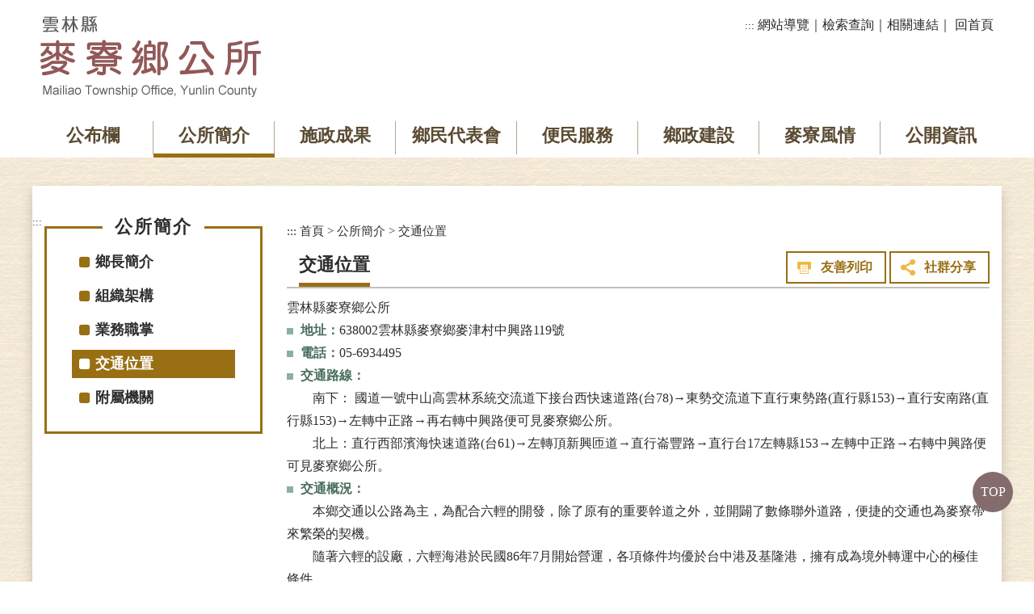

--- FILE ---
content_type: text/html; charset=utf-8
request_url: https://www.mlvillage.gov.tw/content/index.aspx?Parser=1,4,30
body_size: 46909
content:

<!DOCTYPE html PUBLIC "-//W3C//DTD XHTML 1.0 Transitional//EN" "http://www.w3.org/TR/xhtml1/DTD/xhtml1-transitional.dtd">
<html xmlns="http://www.w3.org/1999/xhtml" lang="zh-TW">
<head><meta http-equiv="Content-Type" content="text/html; charset=utf-8" /><meta name="viewport" content="width=device-width, initial-scale=1" /><meta name="format-detection" content="telephone=no" /><meta name="accessible_website" content="本網站符合AA等級無障礙網頁設計標準" /><title>
	雲林縣麥寮鄉公所-公所簡介-交通位置
</title><meta property="og:site_name"      content="雲林縣麥寮鄉公所" />
<meta property="og:image"          content="https://www.mlvillage.gov.tw/images/og.jpg" />
<meta property="og:title"          content="公所簡介-交通位置(雲林縣麥寮鄉公所)" />
<meta property="og:description"       content="雲林縣麥寮鄉公所地址：638002雲林縣麥寮鄉麥津村中興路119號電話：05-6934495交通路線：南下：國道一號中山高雲林系統交流道下接台西快速道路(台78)&rarr;東勢交" />
<meta property="og:url"            content="https://www.mlvillage.gov.tw/content/index.aspx?Parser=1,4,30" />
<meta property="og:type"           content="website" />
<meta name="DC.Title"          content="雲林縣麥寮鄉公所" />
<meta name="DC.Creator"        content="雲林縣麥寮鄉公所" />
<meta name="DC.Subject"        content="交通位置" />
<meta name="DC.Description"    content="雲林縣麥寮鄉公所地址：638002雲林縣麥寮鄉麥津村中興路119號電話：05-6934495交通路線：南下：國道一號中山高雲林系統交流道下接台西快速道路(台78)&rarr;東勢交" />
<meta name="DC.Contributor"    content="雲林縣麥寮鄉公所" />
<meta name="DC.Type"           content="text/html" />
<meta name="DC.Format"         content="text" />
<meta name="DC.Source"         content="雲林縣麥寮鄉公所" />
<meta name="DC.Language"       content="中文" />
<meta name="DC.coverage.t.max" content="2026-01-30" />
<meta name="DC.coverage.t.min" content="2027-12-31" />
<meta name="DC.Publisher"      content="雲林縣麥寮鄉公所" />
<meta name="DC.Date"           content="2018-03-12" />
<meta name="DC.Identifier"     content="376496300A" />
<meta name="DC.Relation"       content="GIP-EY-LP-090730-MP01" />
<meta name="DC.Rights"         content="雲林縣麥寮鄉公所" />
<meta name="Category.Theme"    content="900,100" />
<meta name="Category.Service"  content="I00" />
<meta name="Category.Cake"     content="J00,I00,100" />
<meta name="description"          content="雲林縣麥寮鄉公所 公所簡介 交通位置 " />

<script src="/Scripts/jquery.min.js" type="text/javascript"></script>
<script src="/Content/df_js/bootstrap.js" type="text/javascript"></script>
<script src="/Content/df_js/ekko-lightbox.js?v=1222" type="text/javascript"></script>
<script src="/Content/df_js/menu.js?v=1222" type="text/javascript"></script>
<script src="/Content/df_js/readyfun.js" type="text/javascript"></script>
<link rel="icon" href="/favicon.ico" type="image/x-icon" />
<link rel="shortcut icon" href="/favicon.ico" type="image/x-icon" />
<link href="aspnet.css" rel="stylesheet" type="text/css" />
<link href="/css/layout.css?v=1222" rel="stylesheet" type="text/css" />
<link href="/css/style2.css" rel="stylesheet" type="text/css" /></head>

<body>
    <a title="跳到主要內容區塊" class="sr-only sr-only-focusable" href="#ace_m">跳到主要內容區塊</a>
    <div id="FontSizeArea">
     
        <noscript style="display:block; text-align:center; padding:10px 0">
            您的瀏覽器不支援JavaScript功能，若網頁功能無法正常使用時，請開啟瀏覽器JavaScript狀態
        </noscript>
        <div id="header">
            <div class="top">
                <h1 id="logo">
                                    <a href="../home.aspx" title="雲林縣麥寮鄉公所(回首頁)"><img src="../images/logo.png" alt="雲林縣麥寮鄉公所" /></a>
                                </h1>
                                <div class="b_main">
                                    <div class="b" tabindex="0" role="button" aria-label="選單" aria-expanded="false">
                                        <i class="b1"></i>
                                        <i class="b2"></i>
                                        <i class="b3"></i>
                                    </div>
                                </div>
                <div class="menu_navigation">
                    <div class="menu_nav">
                        <a href="#" accesskey="U" title="上方區域" class="ace">:::</a>
            <a  href="../sitemap/index.aspx?Parser=99,13,70" title="網站導覽">網站導覽</a>｜<a  href="../content/index.aspx?Parser=1,12,67" title="檢索查詢">檢索查詢</a>｜<a  href="../links/index.aspx?Parser=12,11,66" title="相關連結">相關連結</a>｜     
                  <a title="回首頁" href="../home.aspx">回首頁</a>
                    </div>
                </div>
                <div style="clear:both"></div>
                <!--clean-->
            </div>
            <nav id="main_menu">
               
                <ul class="top_menu">
                
                           <li  ><a href="../latestevent/index.aspx?Parser=9,3,23" title="公布欄">公布欄</a></li>
                    
                           <li class="top_menu_fixed"  ><a href="../content/index.aspx?Parser=1,4,27" title="公所簡介">公所簡介</a></li>
                    
                           <li  ><a href="../achievement/index.aspx?Parser=99,5,32" title="施政成果">施政成果</a></li>
                    
                           <li  ><a href="../content/index.aspx?Parser=1,6,33" title="鄉民代表會">鄉民代表會</a></li>
                    
                           <li  ><a href="../pmail/index.aspx?Parser=99,7,77,36" title="便民服務">便民服務</a></li>
                    
                           <li  ><a href="../tour/index.aspx?Parser=13,8,41" title="鄉政建設">鄉政建設</a></li>
                    
                           <li  ><a href="../content/index.aspx?Parser=1,9,48" title="麥寮風情">麥寮風情</a></li>
                    
                           <li  ><a href="../form/index.aspx?Parser=2,10,57" title="公開資訊">公開資訊</a></li>
                         
                   
                </ul>
                
<ul class="menu2 mobile_menu">
<li class="sub_menu" ><a   title="公布欄" href="../latestevent/index.aspx?Parser=9,3,23" >公布欄</a><div class="menu_icon"></div></li>
    <ul class="sub_sub" >
  <li  class="sub_menu2 " ><a   title="最新消息"  href="../latestevent/index.aspx?Parser=9,3,23" >最新消息</a></li>
  <li  class="sub_menu2 " ><a   title="徵才公告"  href="../latestevent/index.aspx?Parser=9,3,123" >徵才公告</a></li>
  <li  class="sub_menu2 " ><a   title="活動專區"  href="../form/index.aspx?Parser=2,3,150,149" >活動專區</a></li>
  <li  class="sub_menu2 " ><a   title="公務公告"  href="../latestevent/index.aspx?Parser=9,3,24" >公務公告</a></li>
  <li  class="sub_menu2 " ><a   title="招標公告"  href="../latestevent/index.aspx?Parser=9,3,25" >招標公告</a></li>
  <li  class="sub_menu2 " ><a   title="防救災政策"  href="../content/index.aspx?Parser=1,3,109,108" >防救災政策</a><div class="menu_icon"></div></li>
    <ul class="sub_sub2" >
     <li class="sub_menu3 "><a  title="計畫簡介"  href="../content/index.aspx?Parser=1,3,109,108">計畫簡介</a></li>
     <li class="sub_menu3 "><a  title="環境白皮書"  href="../content/index.aspx?Parser=1,3,110,108">環境白皮書</a></li>
     <li class="sub_menu3 "><a  title="防救災計畫"  href="../form/index.aspx?Parser=2,3,111,108">防救災計畫</a></li>
     <li class="sub_menu3 "><a  title="防災避難"  href="../form/index.aspx?Parser=2,3,112,108">防災避難</a></li>
     <li class="sub_menu3 "><a  title="防災宣導"  href="../form/index.aspx?Parser=2,3,113,108">防災宣導</a></li>
    </ul>
  <li  class="sub_menu2 " ><a   title="廉政櫥窗"  href="../form/index.aspx?Parser=2,3,135,134" >廉政櫥窗</a><div class="menu_icon"></div></li>
    <ul class="sub_sub2" >
     <li class="sub_menu3 "><a  title="陽光法案宣導"  href="../form/index.aspx?Parser=2,3,135,134">陽光法案宣導</a></li>
     <li class="sub_menu3 "><a  title="公務機密暨安全維護宣導"  href="../form/index.aspx?Parser=2,3,136,134">公務機密暨安全維護宣導</a></li>
     <li class="sub_menu3 "><a  title="反賄選專區"  href="../form/index.aspx?Parser=2,3,137,134">反賄選專區</a></li>
     <li class="sub_menu3 "><a  title="消費者保護宣導"  href="../form/index.aspx?Parser=2,3,138,134">消費者保護宣導</a></li>
     <li class="sub_menu3 "><a  title="行政透明專區"  href="../form/index.aspx?Parser=2,3,139,134">行政透明專區</a></li>
     <li class="sub_menu3 "><a  title="反詐騙宣導"  href="../form/index.aspx?Parser=2,3,141,134">反詐騙宣導</a></li>
     <li class="sub_menu3 "><a  title="防、反貪業務"  href="../form/index.aspx?Parser=2,3,140,134">防、反貪業務</a></li>
     <li class="sub_menu3 "><a  title="公職人員利益衝突迴避專區"  href="../form/index.aspx?Parser=28,3,142,134">公職人員利益衝突迴避專區</a></li>
     <li class="sub_menu3 "><a  title="公益揭弊者保護法"  href="../form/index.aspx?Parser=2,3,186,134">公益揭弊者保護法</a></li>
    </ul>
  <li  class="sub_menu2 " ><a   title="再生能源道路挖掘申辦行政透明專區"  href="../form/index.aspx?Parser=2,3,155,154" >再生能源道路挖掘申辦行政透明專區</a><div class="menu_icon"></div></li>
    <ul class="sub_sub2" >
     <li class="sub_menu3 "><a  title="路證核發證書"  href="../form/index.aspx?Parser=2,3,155,154">路證核發證書</a></li>
     <li class="sub_menu3 "><a  title="停工、復工審查處理文件"  href="../form/index.aspx?Parser=2,3,156,154">停工、復工審查處理文件</a></li>
     <li class="sub_menu3 "><a  title="展期審核文件"  href="../form/index.aspx?Parser=2,3,157,154">展期審核文件</a></li>
     <li class="sub_menu3 "><a  title="完工審查文件"  href="../form/index.aspx?Parser=2,3,158,154">完工審查文件</a></li>
     <li class="sub_menu3 "><a  title="連結本縣道路挖掘管理系統官方首頁"  href="../form/index.aspx?Parser=2,3,159,154">連結本縣道路挖掘管理系統官方首頁</a></li>
     <li class="sub_menu3 "><a  title="政風檢舉專線"  href="../form/index.aspx?Parser=2,3,160,154">政風檢舉專線</a></li>
    </ul>
  <li  class="sub_menu2 " ><a   title="鄉管公有土地或建物設置再生能源設備標租行政透明專區"  href="../form/index.aspx?Parser=2,3,162,161" >鄉管公有土地或建物設置再生能源設備標租行政透明專區</a><div class="menu_icon"></div></li>
    <ul class="sub_sub2" >
     <li class="sub_menu3 "><a  title="法規依據"  href="../form/index.aspx?Parser=2,3,162,161">法規依據</a></li>
     <li class="sub_menu3 "><a  title="招標須知"  href="../form/index.aspx?Parser=2,3,163,161">招標須知</a></li>
     <li class="sub_menu3 "><a  title="評選須知"  href="../form/index.aspx?Parser=2,3,164,161">評選須知</a></li>
     <li class="sub_menu3 "><a  title="契約書"  href="../form/index.aspx?Parser=2,3,165,161">契約書</a></li>
     <li class="sub_menu3 "><a  title="案件期程"  href="../form/index.aspx?Parser=2,3,166,161">案件期程</a></li>
     <li class="sub_menu3 "><a  title="應備文件"  href="../form/index.aspx?Parser=2,3,167,161">應備文件</a></li>
     <li class="sub_menu3 "><a  title="諮詢窗口"  href="../form/index.aspx?Parser=2,3,168,161">諮詢窗口</a></li>
     <li class="sub_menu3 "><a  title="決標資訊"  href="../form/index.aspx?Parser=2,3,169,161">決標資訊</a></li>
    </ul>
  <li  class="sub_menu2 " ><a   title="再生能源案場施工行政透明專區"  href="../form/index.aspx?Parser=2,3,171,170" >再生能源案場施工行政透明專區</a><div class="menu_icon"></div></li>
    <ul class="sub_sub2" >
     <li class="sub_menu3 "><a  title="籌設或工程計畫階段之案場基本資料"  href="../form/index.aspx?Parser=2,3,171,170">籌設或工程計畫階段之案場基本資料</a></li>
     <li class="sub_menu3 "><a  title="廠商資訊"  href="../form/index.aspx?Parser=2,3,172,170">廠商資訊</a></li>
     <li class="sub_menu3 "><a  title="工程項目"  href="../form/index.aspx?Parser=2,3,173,170">工程項目</a></li>
     <li class="sub_menu3 "><a  title="工作進度規劃"  href="../form/index.aspx?Parser=2,3,174,170">工作進度規劃</a></li>
     <li class="sub_menu3 "><a  title="施工期前說明會"  href="../form/index.aspx?Parser=2,3,175,170">施工期前說明會</a></li>
     <li class="sub_menu3 "><a  title="施工會勘紀錄"  href="../form/index.aspx?Parser=2,3,176,170">施工會勘紀錄</a></li>
     <li class="sub_menu3 "><a  title="變更設計"  href="../form/index.aspx?Parser=2,3,177,170">變更設計</a></li>
     <li class="sub_menu3 "><a  title="停工、復工"  href="../form/index.aspx?Parser=2,3,178,170">停工、復工</a></li>
     <li class="sub_menu3 "><a  title="驗收"  href="../form/index.aspx?Parser=2,3,179,170">驗收</a></li>
    </ul>
  </ul>
<li class="sub_menu" ><a   title="公所簡介" href="../content/index.aspx?Parser=1,4,27" >公所簡介</a><div class="menu_icon"></div></li>
    <ul class="sub_sub" >
  <li  class="sub_menu2 " ><a   title="鄉長簡介"  href="../content/index.aspx?Parser=1,4,27" >鄉長簡介</a></li>
  <li  class="sub_menu2 " ><a   title="組織架構"  href="../content/index.aspx?Parser=1,4,28" >組織架構</a></li>
  <li  class="sub_menu2 " ><a   title="業務職掌"  href="../form/index.aspx?Parser=2,4,29" >業務職掌</a></li>
  <li  class="sub_menu2 " ><a   title="交通位置"  href="../content/index.aspx?Parser=1,4,30" >交通位置</a></li>
  <li  class="sub_menu2 " ><a   title="附屬機關"  href="../content/index.aspx?Parser=1,4,74,31" >附屬機關</a><div class="menu_icon"></div></li>
    <ul class="sub_sub2" >
     <li class="sub_menu3 "><a  title="麥寮社教園區智慧圖書館"  href="../content/index.aspx?Parser=1,4,74,31">麥寮社教園區智慧圖書館</a></li>
     <li class="sub_menu3 "><a  title="麥寮鄉立圖書館-橋頭分館"  href="../content/index.aspx?Parser=1,4,153,31">麥寮鄉立圖書館-橋頭分館</a></li>
     <li class="sub_menu3 "><a  title="幼兒園"  href="../content/index.aspx?Parser=1,4,75,31">幼兒園</a></li>
     <li class="sub_menu3 "><a  title="清潔隊"  href="../content/index.aspx?Parser=1,4,76,31">清潔隊</a></li>
    </ul>
  </ul>
<li class="sub_menu" ><a   title="施政成果" href="../achievement/index.aspx?Parser=99,5,32" >施政成果</a></li>
    <ul class="sub_sub" >
  <li  class="sub_menu2 " ><a   title="施政成果"  href="../achievement/index.aspx?Parser=99,5,32" >施政成果</a></li>
  </ul>
<li class="sub_menu" ><a   title="鄉民代表會" href="../content/index.aspx?Parser=1,6,33" >鄉民代表會</a><div class="menu_icon"></div></li>
    <ul class="sub_sub" >
  <li  class="sub_menu2 " ><a   title="代表會簡介"  href="../content/index.aspx?Parser=1,6,33" >代表會簡介</a></li>
  <li  class="sub_menu2 " ><a   title="本屆代表"  href="../content/index.aspx?Parser=1,6,34" >本屆代表</a></li>
  <li  class="sub_menu2 " ><a   title="歷屆代表"  href="../form/index.aspx?Parser=2,6,35" >歷屆代表</a></li>
  <li  class="sub_menu2 " ><a   title="議事公開專區"  href="../form/index.aspx?Parser=2,6,126,122" >議事公開專區</a><div class="menu_icon"></div></li>
    <ul class="sub_sub2" >
     <li class="sub_menu3 "><a  title="議事日程表"  href="../form/index.aspx?Parser=2,6,126,122">議事日程表</a></li>
     <li class="sub_menu3 "><a  title="議事錄音"  href="../form/index.aspx?Parser=2,6,127,122">議事錄音</a></li>
     <li class="sub_menu3 "><a  title="會議紀錄"  href="../form/index.aspx?Parser=2,6,128,122">會議紀錄</a></li>
     <li class="sub_menu3 "><a  title="議事錄"  href="../form/index.aspx?Parser=2,6,129,122">議事錄</a></li>
    </ul>
  </ul>
<li class="sub_menu" ><a   title="便民服務" href="../pmail/index.aspx?Parser=99,7,77,36" >便民服務</a><div class="menu_icon"></div></li>
    <ul class="sub_sub" >
  <li  class="sub_menu2 " ><a   title="意見信箱"  href="../pmail/index.aspx?Parser=99,7,77,36" >意見信箱</a><div class="menu_icon"></div></li>
    <ul class="sub_sub2" >
     <li class="sub_menu3 "><a  title="我要寫信"  href="../pmail/index.aspx?Parser=99,7,77,36">我要寫信</a></li>
     <li class="sub_menu3 "><a  title="案件查詢"  href="../pmail/query.aspx?Parser=99,7,78,36">案件查詢</a></li>
     <li class="sub_menu3 "><a  title="未確認信件"  href="../pmail/unconfirm.aspx?Parser=99,7,79,36">未確認信件</a></li>
    </ul>
  <li  class="sub_menu2 " ><a   title="常見問答"  href="../faq/index.aspx?Parser=26,7,37" >常見問答</a></li>
  <li  class="sub_menu2 " ><a   title="表單下載"  href="../form/index.aspx?Parser=28,7,81,38" >表單下載</a><div class="menu_icon"></div></li>
    <ul class="sub_sub2" >
     <li class="sub_menu3 "><a  title="各課表單"  href="../form/index.aspx?Parser=28,7,81,38">各課表單</a></li>
     <li class="sub_menu3 "><a  title="各項統計"  href="../form/index.aspx?Parser=28,7,82,38">各項統計</a></li>
    </ul>
  <li  class="sub_menu2 " ><a   title="申辦須知"  href="../form/index.aspx?Parser=28,7,40" >申辦須知</a></li>
  </ul>
<li class="sub_menu" ><a   title="鄉政建設" href="../tour/index.aspx?Parser=13,8,41" >鄉政建設</a><div class="menu_icon"></div></li>
    <ul class="sub_sub" >
  <li  class="sub_menu2 " ><a   title="文化傳承"  href="../tour/index.aspx?Parser=13,8,41" >文化傳承</a></li>
  <li  class="sub_menu2 " ><a   title="公共建設"  href="../tour/index.aspx?Parser=13,8,42" >公共建設</a></li>
  <li  class="sub_menu2 " ><a   title="社區亮點"  href="../tour/index.aspx?Parser=13,8,43" >社區亮點</a></li>
  <li  class="sub_menu2 " ><a   title="文宣下載"  href="../content/index.aspx?Parser=1,8,120" >文宣下載</a></li>
  <li  class="sub_menu2 " ><a   title="福利制度"  href="../tour/index.aspx?Parser=13,8,44" >福利制度</a></li>
  <li  class="sub_menu2 " ><a   title="農漁發展"  href="../tour/index.aspx?Parser=13,8,45" >農漁發展</a></li>
  <li  class="sub_menu2 " ><a   title="環境保護"  href="../tour/index.aspx?Parser=13,8,46" >環境保護</a></li>
  </ul>
<li class="sub_menu" ><a   title="麥寮風情" href="../content/index.aspx?Parser=1,9,48" >麥寮風情</a><div class="menu_icon"></div></li>
    <ul class="sub_sub" >
  <li  class="sub_menu2 " ><a   title="歷史沿革"  href="../content/index.aspx?Parser=1,9,48" >歷史沿革</a></li>
  <li  class="sub_menu2 " ><a   title="鄉鎮產業"  href="../content/index.aspx?Parser=1,9,51,118" >鄉鎮產業</a></li>
  <li  class="sub_menu2 " ><a   title="地理環境"  href="../content/index.aspx?Parser=1,9,49" >地理環境</a></li>
  <li  class="sub_menu2 " ><a   title="村里導覽"  href="../form/index.aspx?Parser=2,9,50,115" >村里導覽</a></li>
  <li  class="sub_menu2 " ><a   title="人文藝術"  href="../form/index.aspx?Parser=2,9,52" >人文藝術</a></li>
  <li  class="sub_menu2 " ><a   title="風味小吃"  href="../content/index.aspx?Parser=1,9,53" >風味小吃</a></li>
  <li  class="sub_menu2 " ><a   title="觀光導覽"  href="../form/index.aspx?Parser=2,9,54" >觀光導覽</a></li>
  <li  class="sub_menu2 " ><a   title="社區達人"  href="../tour/index.aspx?Parser=13,9,55" >社區達人</a></li>
  </ul>
<li class="sub_menu" ><a   title="公開資訊" href="../form/index.aspx?Parser=2,10,57" >公開資訊</a><div class="menu_icon"></div></li>
    <ul class="sub_sub" >
  <li  class="sub_menu2 " ><a   title="中央與地方法規命令"  href="" >中央與地方法規命令</a><div class="menu_icon"></div></li>
    <ul class="sub_sub2" >
     <li class="sub_menu3 "><a  mhit=146 title="地方自治條例(另開視窗)" target="_blank"  rel="noopener noreferrer"  href="https://law.yunlin.gov.tw/">地方自治條例</a></li>
     <li class="sub_menu3 "><a  mhit=147 title="中央法規(另開視窗)" target="_blank"  rel="noopener noreferrer"  href="https://law.moj.gov.tw/">中央法規</a></li>
    </ul>
  <li  class="sub_menu2 " ><a   title="解釋性規定及裁量基準"  href="../form/index.aspx?Parser=2,10,57" >解釋性規定及裁量基準</a></li>
  <li  class="sub_menu2 " ><a  mhit=58  title="組織職掌及聯絡資訊"  href="index.aspx?Parser=2,4,29" >組織職掌及聯絡資訊</a></li>
  <li  class="sub_menu2 " ><a   title="行政指導有關文書"  href="../content/index.aspx?Parser=1,10,59" >行政指導有關文書</a></li>
  <li  class="sub_menu2 " ><a   title="施政計劃"  href="../form/index.aspx?Parser=2,10,60" >施政計劃</a></li>
  <li  class="sub_menu2 " ><a   title="請、訴願處理結果與決定"  href="../form/index.aspx?Parser=2,10,61" >請、訴願處理結果與決定</a></li>
  <li  class="sub_menu2 " ><a   title="國家賠償統計表"  href="../form/index.aspx?Parser=2,10,145" >國家賠償統計表</a></li>
  <li  class="sub_menu2 " ><a   title="預算及決算書"  href="../form/index.aspx?Parser=2,10,62" >預算及決算書</a></li>
  <li  class="sub_menu2 " ><a   title="相關補助資訊"  href="../form/index.aspx?Parser=2,10,63" >相關補助資訊</a></li>
  <li  class="sub_menu2 " ><a   title="麥寮鄉公所對民間團體補(捐)助經費明細表"  href="../form/index.aspx?Parser=2,10,131" >麥寮鄉公所對民間團體補(捐)助經費明細表</a></li>
  <li  class="sub_menu2 " ><a   title="麥寮鄉公所辦理政策及業務宣導執行情形表"  href="../form/index.aspx?Parser=2,10,132" >麥寮鄉公所辦理政策及業務宣導執行情形表</a></li>
  <li  class="sub_menu2 " ><a   title="統計專區"  href="../form/index.aspx?Parser=2,10,181,180" >統計專區</a><div class="menu_icon"></div></li>
    <ul class="sub_sub2" >
     <li class="sub_menu3 "><a  title="公務統計方案"  href="../form/index.aspx?Parser=2,10,181,180">公務統計方案</a></li>
     <li class="sub_menu3 "><a  title="歷次公務統計報表增刪修訂"  href="../form/index.aspx?Parser=2,10,182,180">歷次公務統計報表增刪修訂</a></li>
     <li class="sub_menu3 "><a  title="統計年報"  href="../form/index.aspx?Parser=2,10,183,180">統計年報</a></li>
     <li class="sub_menu3 "><a  title="統計資料檔目錄"  href="../form/index.aspx?Parser=2,10,184,180">統計資料檔目錄</a></li>
     <li class="sub_menu3 "><a  title="統計通報"  href="../form/index.aspx?Parser=2,10,185,180">統計通報</a></li>
    </ul>
  <li  class="sub_menu2 " ><a   title="鄉(鎮、市)民代表建議事項"  href="../form/index.aspx?Parser=2,10,144" >鄉(鎮、市)民代表建議事項</a></li>
  <li  class="sub_menu2 " ><a   title="公共工程及採購"  href="../form/index.aspx?Parser=2,10,64" >公共工程及採購</a></li>
  <li  class="sub_menu2 " ><a   title="合議制機關會議紀錄"  href="../content/index.aspx?Parser=1,10,65" >合議制機關會議紀錄</a></li>
  <li  class="sub_menu2 " ><a   title="考察報告"  href="../form/index.aspx?Parser=2,10,152" >考察報告</a></li>
  <li  class="sub_menu2 " ><a   title="資安專區"  href="../form/index.aspx?Parser=2,10,130" >資安專區</a></li>
  <li  class="sub_menu2 " ><a   title="行政區域圖"  href="../form/index.aspx?Parser=2,10,143" >行政區域圖</a></li>
  </ul>
<li class="sub_menu" ><a   title="相關連結" href="../links/index.aspx?Parser=12,11,66" >相關連結</a></li>
    <ul class="sub_sub" >
  <li  class="sub_menu2 " ><a   title="相關連結"  href="../links/index.aspx?Parser=12,11,66" >相關連結</a></li>
  </ul>
<li class="sub_menu" ><a   title="檢索查詢" href="../content/index.aspx?Parser=1,12,67" >檢索查詢</a><div class="menu_icon"></div></li>
    <ul class="sub_sub" >
  <li  class="sub_menu2 " ><a   title="檢索方式說明"  href="../content/index.aspx?Parser=1,12,67" >檢索方式說明</a></li>
  <li  class="sub_menu2 " ><a   title="全文檢索"  href="../search/index.aspx?Parser=99,12,68" >全文檢索</a></li>
  <li  class="sub_menu2 " ><a   title="分類檢索"  href="../search1/index.aspx?Parser=99,12,69" >分類檢索</a></li>
  </ul>
<li class="sub_menu" ><a   title="網站導覽" href="../sitemap/index.aspx?Parser=99,13,70" >網站導覽</a><div class="menu_icon"></div></li>
    <ul class="sub_sub" >
  <li  class="sub_menu2 " ><a   title="網站導覽"  href="../sitemap/index.aspx?Parser=99,13,70" >網站導覽</a></li>
  <li  class="sub_menu2 " ><a   title="隱私權保護政策"  href="../content/index.aspx?Parser=1,13,71" >隱私權保護政策</a></li>
  <li  class="sub_menu2 " ><a   title="網站安全政策"  href="../content/index.aspx?Parser=1,13,72" >網站安全政策</a></li>
  <li  class="sub_menu2 " ><a   title="政府網站資料開放宣告"  href="../content/index.aspx?Parser=1,13,73" >政府網站資料開放宣告</a></li>
  </ul>
  </ul> <div style="clear:both"></div>
                 </nav>
</div>
<div class="overlay"></div>
                
        
        <div class="container con">
            <div class="row">
                <!--選單-->
                 
                <div class="col-md-3 left_menu">                    
                    <a href="#" title="左方區域" accesskey="L" class="ace">:::</a>                       
                    <div class="left_title">公所簡介</div>
                     <ul class="menu2" style="display:block">
  <li  class="sub_menu " ><a   title=''  href='../content/index.aspx?Parser=1,4,27' >鄉長簡介 </a></li>
  <li  class="sub_menu " ><a   title=''  href='../content/index.aspx?Parser=1,4,28' >組織架構 </a></li>
  <li  class="sub_menu " ><a   title=''  href='../form/index.aspx?Parser=2,4,29' >業務職掌 </a></li>
  <li  class="sub_menu  sub_menu-" ><a   title=''  href='../content/index.aspx?Parser=1,4,30' >交通位置 </a></li>
  <li  class="sub_menu  under" ><a   title=''  href='../content/index.aspx?Parser=1,4,74,31' >附屬機關 </a></li>
    <ul class="sub_sub" >
     <li class="sub_menu2 "><a  title=""  href="../content/index.aspx?Parser=1,4,74,31">麥寮社教園區智慧圖書館</a></li>
     <li class="sub_menu2 "><a  title=""  href="../content/index.aspx?Parser=1,4,153,31">麥寮鄉立圖書館-橋頭分館</a></li>
     <li class="sub_menu2 "><a  title=""  href="../content/index.aspx?Parser=1,4,75,31">幼兒園</a></li>
     <li class="sub_menu2 "><a  title=""  href="../content/index.aspx?Parser=1,4,76,31">清潔隊</a></li>
    </ul></ul>					                  
				    <script language="javascript" type="text/jscript">
				        $(".sub_sub").hide(); $(".sub_sub2").hide(); $(".sub_sub[mshow]").show(); $(".sub_sub2[mshow]").show(); 
				       </script>
                    </div>
                <!--選單 end-->
                
                <div class="col-md-9 col-sm-12 article" >
                    <!-- content-->
                    <div id="div_content">
                       
                        <div class="article_title">
                        <ul class="place">
                            <li><a accesskey="C" id="ace_m" href="#div_content" target="_self" title="中間區域">:::</a></li>
                            <li><a href="../home.aspx">首頁</a></li><span> > </span><li><a title="公所簡介" href="../content/index.aspx?Parser=1,4,27">公所簡介</a></li><span> > </span><li><a title="交通位置" href="../content/index.aspx?Parser=1,4,30">交通位置</a></li>
                           
                        </ul>
                        <div class="title_box clearfix">
                            <h2>交通位置</h2>
                            <ul class="main_bn hidden-xs">
                                <li class="type1"><a href="javascript:" title="友善列印" id="print_content">友善列印</a>
                                    <noscript class="no_txt">[CTRL]+[P]列印</noscript>
                                </li>
                                <li>
                                    <a href="javascript:" class="main_bn_share" title="社群分享">社群分享</a>
                                    <ul class="share share_web clearfix">
                                        <li class="type1"><a target="_blank" rel="noopener noreferrer" title="facebook(另開視窗)" href="https://www.facebook.com/sharer.php?u=https%3a%2f%2fwww.mlvillage.gov.tw%2fcontent%2findex.aspx%3fParser%3d1%2c4%2c30"><span>facebook</span></a></li>
                                      
                                        <li class="type3"><a target="_blank" rel="noopener noreferrer" title="Line(另開視窗)" href="http://line.naver.jp/R/msg/text/?雲林縣麥寮鄉公所%0D%0Ahttps%3a%2f%2fwww.mlvillage.gov.tw%2fcontent%2findex.aspx%3fParser%3d1%2c4%2c30"><span>Line</span></a></li>
                                        <li class="type4"><a target="_blank" rel="noopener noreferrer" title="youtube(另開視窗)" href="https://www.youtube.com/results?search_query=雲林縣麥寮鄉公所" ><span>youtube</span></a></li>
                                    </ul>
                                </li>
                            </ul>                                                     
                        </div>
                    </div>
                    
<div class="content_txt clearfix">
<p>雲林縣麥寮鄉公所</p>

<p><img alt="" src="/df_ufiles/df_pics/Images/icon_download.png" style="padding-right:5px" /> <span style="color:#88B29F"><strong>地址：</strong></span>638002雲林縣麥寮鄉麥津村中興路119號<br />
<img alt=" " src="/df_ufiles/df_pics/Images/icon_download.png" style="padding-right:5px" /> <span style="color:#88B29F"><strong>電話：</strong></span>05-6934495</p>

<p><img alt="" src="/df_ufiles/df_pics/Images/icon_download.png" style="padding-right:5px" /> <span style="color:#88B29F"><strong>交通路線：</strong></span></p>

<p>　　南下： 國道一號中山高雲林系統交流道下接台西快速道路(台78)&rarr;東勢交流道下直行東勢路(直行縣153)&rarr;直行安南路(直行縣153)&rarr;左轉中正路&rarr;再右轉中興路便可見麥寮鄉公所。</p>

<p>　　北上：直行西部濱海快速道路(台61)&rarr;左轉頂新興匝道&rarr;直行崙豐路&rarr;直行台17左轉縣153&rarr;左轉中正路&rarr;右轉中興路便可見麥寮鄉公所。</p>

<p><img alt="" src="/df_ufiles/df_pics/Images/icon_download.png" style="padding-right:5px" /> <span style="color:#88B29F"><strong>交通概況：</strong></span></p>

<p>　　本鄉交通以公路為主，為配合六輕的開發，除了原有的重要幹道之外，並開闢了數條聯外道路，便捷的交通也為麥寮帶來繁榮的契機。<br />
　　隨著六輕的設廠，六輕海港於民國86年7月開始營運，各項條件均優於台中港及基隆港，擁有成為境外轉運中心的極佳條件。<br />
重要道路如下：</p>

<ul>
	<li><span style="color:#925858">省道台17線</span><br />
	省道台17線又名西部濱海公路，北起台中縣甲南，南至屏東縣水底寮，全長281公里；貫穿本鄉中央部位，為最主要幹道。</li>
	<li><span style="color:#925858">省道台61線（西濱快速道路）</span><br />
	為配合六年國建計劃，行政院將原有西濱公路(台17線)提升為快速道路，改建為八線道，北起台北縣八里，南至台南二仁溪，全長332.9公里， 是為省道台61線。</li>
	<li><span style="color:#925858">縣153線道路</span><br />
	由麥寮起始，通往東勢、四湖鄉，可聯繫台17與台19線。</li>
	<li><span style="color:#925858">縣154線道路</span><br />
	為雲林縣最北端的橫向聯絡交通路線，聯繫林內、莿桐、西螺、二崙、崙背、豐榮、麥寮、台西等地區。</li>
	<li><span style="color:#925858">縣156線道路</span><br />
	本路線位於縣154線道路南方，是聯繫莿桐、西螺、二崙、崙背、麥寮等地的交通線。</li>
	<li><span style="color:#925858">離島基礎工業區聯外道路</span><br />
	離島基礎工業區位於麥寮、台西、口湖等鄉的海岸，經濟部工業局規劃設置五條聯外道路，建構完整交通網。其中一號聯外道路位於本鄉境內，由麥寮離島工業區與西濱快速道路交會於橋頭交流道，然後分為兩條支線，一為接到縣道154線，再經台19線、縣道154甲、縣道145線等道路連接中山高速公路；另一支線與縣道156線相接，可聯絡崙背、虎尾等地區。</li>
	<li><span style="color:#925858">砂石車專用道</span><br />
	台塑企業於本鄉興建六輕廠，填海造陸，砂石用量遽增，本鄉境內各道路不堪砂石車重壓，因此坑洞處處，同時也對鄉民的行路安全帶來莫大威脅，因此開闢此砂石車專用道，以維護鄉民「行」的權益。該專用道沿著濁水溪南岸堤防直至許厝村西北方約兩公里處為終點。</li>
	<li><span style="color:#925858">雲林生活圈一號道路</span><br />
	雲林生活圈一號道路，由麥寮離島工業區砂石車專用道連接至台17線等道路。為方便大型車輛進出，路寬達四十米，除中央四車道外，兩側並設有慢車道。</li>
	<li><span style="color:#925858">客運公司</span><br />
	目前麥寮鄉境內可供搭乘的客運系統包括
	<ol>
		<li>台西客運：路線為台西&rarr;麥寮&rarr;橋頭&rarr;大有&rarr;崙背&rarr;二崙&rarr;西螺&rarr;高速公路 &rarr;台中客運總車站</li>
		<li>統聯客運： 路線為台北&rarr;西螺&rarr;麥寮&rarr;四湖</li>
		<li>日統客運： 三條崙&rarr;台西&rarr;麥寮&rarr;崙背&rarr;二崙&rarr;西螺&rarr;高速公路&rarr;三重&rarr;台北</li>
	</ol>
	</li>
	<li><span style="color:#925858">港口與海運</span><br />
	清朝時期，本鄉境內海豐港(當時隸屬彰化縣海豐堡)商船往來頻繁，可容千石船舶，如今已因淤塞而不見當年盛況。 台塑六輕進駐麥寮後，開闢水深二十四公尺之工業港，為台灣最深之港口，可供二十六萬噸級油輪及十八萬噸的煤輪進出，港內迴船池的直徑達九百公尺，並有二十公尺寬的環廠道路繞行港區。啟用後，第一期貨物吞吐量可接近六千萬公噸；第二期工程完成後，吞吐量甚至可達一億公噸，具有優異的條件成為境外轉運中心。</li>
</ul>

<p><embed frameborder="0" height="450" name="雲林縣麥寮鄉公所" scrolling="no" src="https://www.google.com/maps/embed?pb=!1m14!1m8!1m3!1d14607.258919324284!2d120.2513078!3d23.7539853!3m2!1i1024!2i768!4f13.1!3m3!1m2!1s0x0%3A0x14796107891171b4!2z6bql5a-u6YSJ5YWs5omA!5e0!3m2!1szh-TW!2stw!4v1542784758759" title="雲林縣麥寮鄉公所位置圖" width="100%">
<noembed>雲林縣麥寮鄉公所位置圖</noembed>
</embed></p>

</div><!--content-->

                    </div>
                    <!--content end-->
                   
                </div>
            </div>
            
        <div class="update"><strong><i class="fa fa-clock-o"></i>最後異動時間：</strong>2020-12-14 上午 10:16:21</div>
    
           
		        <ul class="goback">
                    <noscript class="no_txt">您的瀏覽器，不支援script語法，若您的瀏覽器無法支援，請按鍵盤上的alt鍵+左鍵 回上一頁</noscript>            
                    <li class="icon"><a title="回上頁"  role="button"   href="javascript:history.back()">回上頁</a></li>
                </ul>
        </div>
        
   
       <div id="fat_footer">
      
      <div id="ff_btn">
        <a href="javascript:;"   role="button"  aria-label="收合"  aria-expanded="true"  class="btn_close" title="目前選單已展開，點選即收合">收合</a>
        <a href="javascript:;"   role="button"  aria-label="展開"  aria-expanded="false"  class="btn_open"  title="目前選單已收合，點選即展開">展開</a>
    </div>
    
    <div class="main"> 
         <ul class="clearfix">
    <li><a href="../latestevent/index.aspx?Parser=9,3,23" title="公布欄">公布欄</a><ul><li><a href="../latestevent/index.aspx?Parser=9,3,23"  title=''  >最新消息</a></li>
<li><a href="../latestevent/index.aspx?Parser=9,3,123"  title=''  >徵才公告</a></li>
<li><a href="../form/index.aspx?Parser=2,3,150,149"  title=''  >活動專區</a></li>
<li><a href="../latestevent/index.aspx?Parser=9,3,24"  title=''  >公務公告</a></li>
<li><a href="../latestevent/index.aspx?Parser=9,3,25"  title=''  >招標公告</a></li>
<li><a href="../content/index.aspx?Parser=1,3,109,108"  title=''  >防救災政策</a></li>
<li><a href="../form/index.aspx?Parser=2,3,135,134"  title=''  >廉政櫥窗</a></li>
<li><a href="../form/index.aspx?Parser=2,3,155,154"  title=''  >再生能源道路挖掘申辦行政透明專區</a></li>
<li><a href="../form/index.aspx?Parser=2,3,162,161"  title=''  >鄉管公有土地或建物設置再生能源設備標租行政透明專區</a></li>
<li><a href="../form/index.aspx?Parser=2,3,171,170"  title=''  >再生能源案場施工行政透明專區</a></li>
</ul></li><li><a href="../content/index.aspx?Parser=1,4,27" title="公所簡介">公所簡介</a><ul><li><a href="../content/index.aspx?Parser=1,4,27"  title=''  >鄉長簡介</a></li>
<li><a href="../content/index.aspx?Parser=1,4,28"  title=''  >組織架構</a></li>
<li><a href="../form/index.aspx?Parser=2,4,29"  title=''  >業務職掌</a></li>
<li><a href="../content/index.aspx?Parser=1,4,30"  title=''  >交通位置</a></li>
<li><a href="../content/index.aspx?Parser=1,4,74,31"  title=''  >附屬機關</a></li>
</ul></li><li><a href="../achievement/index.aspx?Parser=99,5,32" title="施政成果">施政成果</a><ul></ul></li><li><a href="../content/index.aspx?Parser=1,6,33" title="鄉民代表會">鄉民代表會</a><ul><li><a href="../content/index.aspx?Parser=1,6,33"  title=''  >代表會簡介</a></li>
<li><a href="../content/index.aspx?Parser=1,6,34"  title=''  >本屆代表</a></li>
<li><a href="../form/index.aspx?Parser=2,6,35"  title=''  >歷屆代表</a></li>
<li><a href="../form/index.aspx?Parser=2,6,126,122"  title=''  >議事公開專區</a></li>
</ul></li><li><a href="../pmail/index.aspx?Parser=99,7,77,36" title="便民服務">便民服務</a><ul><li><a href="../pmail/index.aspx?Parser=99,7,77,36"  title=''  >意見信箱</a></li>
<li><a href="../faq/index.aspx?Parser=26,7,37"  title=''  >常見問答</a></li>
<li><a href="../form/index.aspx?Parser=28,7,81,38"  title=''  >表單下載</a></li>
<li><a href="../form/index.aspx?Parser=28,7,40"  title=''  >申辦須知</a></li>
</ul></li><li><a href="../tour/index.aspx?Parser=13,8,41" title="鄉政建設">鄉政建設</a><ul><li><a href="../tour/index.aspx?Parser=13,8,41"  title=''  >文化傳承</a></li>
<li><a href="../tour/index.aspx?Parser=13,8,42"  title=''  >公共建設</a></li>
<li><a href="../tour/index.aspx?Parser=13,8,43"  title=''  >社區亮點</a></li>
<li><a href="../content/index.aspx?Parser=1,8,120"  title=''  >文宣下載</a></li>
<li><a href="../tour/index.aspx?Parser=13,8,44"  title=''  >福利制度</a></li>
<li><a href="../tour/index.aspx?Parser=13,8,45"  title=''  >農漁發展</a></li>
<li><a href="../tour/index.aspx?Parser=13,8,46"  title=''  >環境保護</a></li>
</ul></li><li><a href="../content/index.aspx?Parser=1,9,48" title="麥寮風情">麥寮風情</a><ul><li><a href="../content/index.aspx?Parser=1,9,48"  title=''  >歷史沿革</a></li>
<li><a href="../content/index.aspx?Parser=1,9,51,118"  title=''  >鄉鎮產業</a></li>
<li><a href="../content/index.aspx?Parser=1,9,49"  title=''  >地理環境</a></li>
<li><a href="../form/index.aspx?Parser=2,9,50,115"  title=''  >村里導覽</a></li>
<li><a href="../form/index.aspx?Parser=2,9,52"  title=''  >人文藝術</a></li>
<li><a href="../content/index.aspx?Parser=1,9,53"  title=''  >風味小吃</a></li>
<li><a href="../form/index.aspx?Parser=2,9,54"  title=''  >觀光導覽</a></li>
<li><a href="../tour/index.aspx?Parser=13,9,55"  title=''  >社區達人</a></li>
</ul></li><li><a href="../form/index.aspx?Parser=2,10,57" title="公開資訊">公開資訊</a><ul><li><a href="../sitemap/submenu2.aspx?Parser=0,10,56"  title=''  >中央與地方法規命令</a></li>
<li><a href="../form/index.aspx?Parser=2,10,57"  title=''  >解釋性規定及裁量基準</a></li>
<li><a href="index.aspx?Parser=2,4,29"  title='組織職掌及聯絡資訊'   mhit=58>組織職掌及聯絡資訊</a></li>
<li><a href="../content/index.aspx?Parser=1,10,59"  title=''  >行政指導有關文書</a></li>
<li><a href="../form/index.aspx?Parser=2,10,60"  title=''  >施政計劃</a></li>
<li><a href="../form/index.aspx?Parser=2,10,61"  title=''  >請、訴願處理結果與決定</a></li>
<li><a href="../form/index.aspx?Parser=2,10,145"  title=''  >國家賠償統計表</a></li>
<li><a href="../form/index.aspx?Parser=2,10,62"  title=''  >預算及決算書</a></li>
<li><a href="../form/index.aspx?Parser=2,10,63"  title=''  >相關補助資訊</a></li>
<li><a href="../form/index.aspx?Parser=2,10,131"  title=''  >麥寮鄉公所對民間團體補(捐)助經費明細表</a></li>
<li><a href="../form/index.aspx?Parser=2,10,132"  title=''  >麥寮鄉公所辦理政策及業務宣導執行情形表</a></li>
<li><a href="../form/index.aspx?Parser=2,10,181,180"  title=''  >統計專區</a></li>
<li><a href="../form/index.aspx?Parser=2,10,144"  title=''  >鄉(鎮、市)民代表建議事項</a></li>
<li><a href="../form/index.aspx?Parser=2,10,64"  title=''  >公共工程及採購</a></li>
<li><a href="../content/index.aspx?Parser=1,10,65"  title=''  >合議制機關會議紀錄</a></li>
<li><a href="../form/index.aspx?Parser=2,10,152"  title=''  >考察報告</a></li>
<li><a href="../form/index.aspx?Parser=2,10,130"  title=''  >資安專區</a></li>
<li><a href="../form/index.aspx?Parser=2,10,143"  title=''  >行政區域圖</a></li>
</ul></li><li><a href="../links/index.aspx?Parser=12,11,66" title="相關連結">相關連結</a><ul></ul></li><li><a href="../content/index.aspx?Parser=1,12,67" title="檢索查詢">檢索查詢</a><ul><li><a href="../content/index.aspx?Parser=1,12,67"  title=''  >檢索方式說明</a></li>
<li><a href="../search/index.aspx?Parser=99,12,68"  title=''  >全文檢索</a></li>
<li><a href="../search1/index.aspx?Parser=99,12,69"  title=''  >分類檢索</a></li>
</ul></li><li><a href="../sitemap/index.aspx?Parser=99,13,70" title="網站導覽">網站導覽</a><ul><li><a href="../sitemap/index.aspx?Parser=99,13,70"  title=''  >網站導覽</a></li>
<li><a href="../content/index.aspx?Parser=1,13,71"  title=''  >隱私權保護政策</a></li>
<li><a href="../content/index.aspx?Parser=1,13,72"  title=''  >網站安全政策</a></li>
<li><a href="../content/index.aspx?Parser=1,13,73"  title=''  >政府網站資料開放宣告</a></li>
</ul></li>
  
       
        </ul>
</div>
</div>
 
 
  <div id="footer">
            <div class="footer_main">
                <div class="footer_img">
                    <a href="https://accessibility.moda.gov.tw/Applications/Detail?category=20240103114111" target="_blank" rel="noopener noreferrer" title="無障礙網站(另開新視窗)"><img src="/images/aa.jpg" alt="本網站通過無障礙AA檢測(另開新視窗)"></a>
                    <a href="https://www.gov.tw" target="_blank" rel="noopener noreferrer" title="E政府(另開新視窗)"><img src="/images/icon_gov.png" alt="E政府" ></a>
                </div>
                <div class="footer_word">
                     Copyright&copy; 2018雲林縣麥寮鄉公所版權所有
                    <br />建議使用 Chrome、Edge、Safari、Firefox 瀏覽器，螢幕解析度 1024 X 768 px 以上瀏覽
                    <br> 地址：638002雲林縣麥寮鄉麥津村中興路119號 <span class="footer_bth"><a href="/content/index.aspx?Parser=1,4,30" title="交通路線">交通路線</a></span><span class="display_no">｜</span>
                    <span class="block">電話：05-6934495(總機)</span>
                    
                    
                    <br class="display_no"> 上班時間：每週一至週五 08：00-12：00；13：30-17：30
                    
                    
                             
                </div>
                </div>
                <div class="footer_word footer_word2">
                    <ul>
                        <li>您是第3306559位瀏覽者<span class="display_no">｜</span><span class="block">更新日期：2026-01-29</span></li>
                        <li>
                            <a href="/content/index.aspx?Parser=1,13,72" title="網站安全政策">網站安全政策</a>｜
                            <a href="/content/index.aspx?Parser=1,13,71" title="隱私權政策">隱私權政策</a> <span class="display_no">｜</span>
                            <a href="/content/index.aspx?Parser=1,13,73" title="政府網站資料開放宣告">政府網站資料開放宣告</a>
                        </li>
                    </ul>
                </div>
    
           
        </div>
        <ul class="share">
            <li class="type1"><a target="_blank" rel="noopener noreferrer" title="facebook(另開視窗)" href="https://www.facebook.com/sharer.php?u=https%3a%2f%2fwww.mlvillage.gov.tw%2fcontent%2findex.aspx%3fParser%3d1%2c4%2c30"><span>facebook</span></a></li>  
            <li class="type3"><a target="_blank" rel="noopener noreferrer" title="Line(另開視窗)" href="http://line.naver.jp/R/msg/text/?雲林縣麥寮鄉公所%0D%0Ahttps%3a%2f%2fwww.mlvillage.gov.tw%2fcontent%2findex.aspx%3fParser%3d1%2c4%2c30"><span>Line</span></a></li>
            <li class="type4"><a target="_blank" rel="noopener noreferrer" title="youtube(另開視窗)" href="https://www.youtube.com/results?search_query=雲林縣麥寮鄉公所" ><span>youtube</span></a></li>
        </ul>
        <div class="index_right">
         <div class="youtube_a">
            <a href="https://www.youtube.com/@MailiaoTownship" target="_blank" rel="noopener noreferrer" title="麥寮鄉公所youtube(另開新視窗)" ><span class="sr-only">youtube</span></a>
        </div>
         <div class="Gotop">
            <a href="javascript:" title="到上面" >TOP</a>
        </div>
        </div>    

        

        
        
        
      
        
    </div>

</body>
</html>
 

--- FILE ---
content_type: text/css
request_url: https://www.mlvillage.gov.tw/css/layout.css?v=1222
body_size: -615
content:
@charset "utf-8";
/* CSS Document */
@import url("font-awesome.css");
@import url("bootstrap.css");
@import url("bootstrap-progressbar-3.3.4.css");

/*公佈欄*/
@import url("style.css");

@import url("video.css");
@import url("search.css");
@import url("sitemap.css");
@import url("faq.css");

@import url("ekko-lightbox.css");


@import url("rwd.css");










--- FILE ---
content_type: text/css
request_url: https://www.mlvillage.gov.tw/css/style2.css
body_size: 3180
content:
@charset "utf-8";

/* CSS Document */

.content_date2,.content_date,.content_issued,.ach_d,.ach_link a:hover, .ach_link a.on,.update,.type_word a:hover,.menu_nav a:hover,.list a:hover {
    color: #996f14;
}
.ach_link {
    background: #996f14;
    border-left: 1px solid #996f14;
}
.ach_link a:hover:before,
.ach_link a.on:before {
    border-color: #996f14 transparent transparent transparent;
}

.ach_tab {
    border-top: 1px solid #996f14;
    border-bottom: 1px solid #996f14;
}


.ach_tab li a {
    background-color: #996f14;
}

.ach_tab li a:hover,
.ach_tab .news_tt- a {
    border-right: 1px solid #996f14;
    color: #996f14;
}

.ach_tab li:first-of-type a {
    border-left: 1px solid #996f14;
}

.ach_tab li:last-of-type a {
    border-right: 1px solid #996f14;
}

.ach_tab li:first-of-type a {
    border-left: 1px solid #996f14;
}

.ach_tab li:last-of-type a {
    border-right: 1px solid #996f14;
}

.ach_pho_list a {
    border: 2px solid #996f14;
}

.tabulation_tt {
    background: #996f14;
}
.service_search,.tabulation_title {
    background: #996f14;
}




.menu2 {
    border: 3px solid #996f14;
}

.menu2>li a:hover,
.menu2 .sub_menu- a {
    color: #fff;
    background: #996f14;
}

.sitemap_table li a:before,
.list .list_word:before,
.menu2 .sub_sub li a:before,
.menu2>li a:before {
    color: #996f14;
}

.menu2 .sub_sub .sub_menu2- a,
.menu2 .sub_sub li a:hover {
    color: #996f14;
}

.menu2 .sub_sub .sub_menu2- a:before,
.menu2 .sub_sub li a:hover:before {
    color: #996f14;
}

.place a:hover,
.place .on {
    color: #996f14;
}

h2 {
    border-bottom: 5px solid #996f14;
}
.content_title, .gallery_list .title {
    color: #996f14;
}

.main_bn li a {
    border: 2px solid #996f14;
    color: #996f14;
}

.main_bn li a:before {
    background: url(../images/icon_print_02.png);
}
.main_bn .main_bn_share:before {
    background: url(../images/icon_share_02.png) no-repeat;
}

.content_txt a,
.gallery_list dd a {
    color: #996f14;
}

.content_txt .imgbox a,
.faq .imgbox a,
.imgbox a,
.imgbox2 a,
.video_box {
    background: #996f14;
}

.list li:nth-child(1) {
    background: #996f14;
}

.update strong i {
    color: #996f14;
}

.goback .icon a {
    border: 2px solid #996f14;
    color: #996f14;
}

#ff_btn .btn_open,
#ff_btn .btn_close {
    background: #996f14;
}

#fat_footer {
    border-top: 2px solid #996f14;
}

#fat_footer ul li a:hover {
    color: #996f14;
}

#fat_footer ul li ul {
    border-top-color: #996f14;
}

.page .icon a {
    background-color: #996f14;
}

.tabulation_word .enter_bn,
.enter_bn {
    background-color: #996f14;
}

.gallery_list .title {
    background: #996f14;
}


.icon a {
    background-color: #996f14;
}

.faq_txt:before {
    background: #996f14;
}

.faq_txt a {
    color: #996f14;
}

.faq_title {
    background: #996f14;
}

.video a {
    background: none;
}

.video a:hover {
    color: #996f14;
}

.video_txt li i {
    color: #996f14;
    padding: 0;
}

.video_txt li a {
    color: #996f14;
}

.search_title {
    background: #996f14;
}

.search_result .search_bth a:hover,
.search_result .search_bth- a {
    background-color: #996f14;
}

.search_result .search_bth a {
    color: #996f14;
}

.search_result .search_bth a:hover,
.search_result .search_bth- a {
    color: #fff;
}

.search li strong a {
    color: #996f14;
}

.search_txt .enter_bn {
    background-color: #996f14;
}

.enter_bn:hover {
    background-color: #925858;
}

.search1 li a:hover,
.search1 li a:focus {
    color: #996f14;
}

.search1_title {
    background: #996f14;
}

.search_btn li a:hover,
.search_btn li a:focus,
.search_btn li .on {
    background-color: #996f14;
}

.search_btn li a {
    color: #996f14;
}

.search_btn li {
    border: 1px solid #996f14;
}

.sitemap_title a {
    background-color: #996f14;
}

.sitemap_table li a:hover,
.sitemap_table li a:focus {
    color: #996f14;
}

.sitemap_table {
    border: 1px solid #996f14;
}

--- FILE ---
content_type: text/css
request_url: https://www.mlvillage.gov.tw/css/style.css
body_size: 40903
content:
@charset "utf-8";

/* CSS Document */

input[type*="text"]:focus,
textarea:focus,
input[type*="password"]:focus {
  background-color: #c0c0c0 !important;
}

dd:before {
  content: none;
}

a:focus {
  outline: 2px #da2222 dotted !important;
  outline-offset: 1px;
}




img {
  max-width: 100% !important;
  height: auto !important;
  vertical-align: middle;
}

body {
  font-family: 微軟正黑體;
  font-size: 100%;
  background-color: #fff;
  position: relative;
}

body * a:hover {
  transition: all 0.2s;
  -moz-transition: all 0.2s;
  /* Firefox */
  -webkit-transition: all 0.2s;
  /* Chrome&Safari */
}

body,
div,
dl,
dt,
dd,
ul,
h1,
h2,
h3,
h4,
h5,
h6,
pre,
code,
form,
fieldset,
legend,
input,
textarea,
p,
blockquote,
th,
td,
label {
  margin: 0;
  padding: 0;
}

body,
html {
  width: 100%;
  height: 100%;
}

fieldset,
img {
  border: 0;
}

address,
caption,
cite,
code,
dfn,
em,
th,
var {
  font-style: normal;
  font-weight: normal;
}

ul {
  list-style: none;
}

.clear {
  clear: both;
}

.clearfix:before,
.clearfix:after {
  content: "";
  display: table;
}

.clearfix:after {
  clear: both;
}

.clearfix {
  *zoom: 1;
  /*For IE 6&7 only*/
}

* {
  -webkit-box-sizing: border-box;
  /* Safari/Chrome, other WebKit */
  -moz-box-sizing: border-box;
  /* Firefox, other Gecko */
  box-sizing: border-box;
  /* Opera/IE 8+ */
}

.article a {
  text-decoration: none;
}

.clean {
  clear: both;
}

.span_none {
  display: none;
}

.center {
  text-align: center !important;
}

.modal-footer a {
  color: #f00;
}

.modal-footer a:hover {
  color: #000;
}

input[type="radio"],
input[type="checkbox"] {
  margin: 0 4px;
}

/* menu*/

.menu2 {
  display: none;
}

#menu_bth {
  display: none;
}

#main_menu {
}

#main_menu .menu2 li a {
  padding-right: 2rem;
  word-break: break-all;
}

#menu_bth {
  cursor: pointer;
  height: 16px;
  width: 25px;
  /* background-color: #925858; */
  position: absolute;
  right: 20px;
  top: 35px;
}

.top_menu {
  width: 100%;
  max-width: 1200px;
  margin: auto;
  text-align: center;
  position: relative;
  display: table;
}

.top_menu li {
  background: url(../images/menu_line.png) right no-repeat;
  position: relative;
  /* 使子選單依照母選單的座標顯示 */
}

.top_menu > li:last-child {
  background: none;
}

.top_menu li a {
  text-decoration: none;
  color: #5b4b32;
  padding: 7px 0;
  display: block;
  font-size: 137.5%;
  font-weight: bold;
}

.top_menu > li > a:hover,
.top_menu > li > a:focus,
.top_menu .top_menu_fixed a {
  border-bottom: 5px solid #347054;
}
.top_menu > li:nth-of-type(2).top_menu_fixed a,
.top_menu > li:nth-of-type(2) > a:hover,
.top_menu > li:nth-of-type(2) > a:focus,
.top_menu > li:nth-of-type(2) > .top_menu_fixed {
  border-bottom: 5px solid #996f14;
}
.top_menu > li:nth-of-type(3).top_menu_fixed a,
.top_menu > li:nth-of-type(3) > a:hover,
.top_menu > li:nth-of-type(3) > a:focus,
.top_menu > li:nth-of-type(3) > .top_menu_fixed {
  border-bottom: 5px solid #746487;
}
.top_menu > li:nth-of-type(4).top_menu_fixed a,
.top_menu > li:nth-of-type(4) > a:hover,
.top_menu > li:nth-of-type(4) > a:focus,
.top_menu > li:nth-of-type(4) > .top_menu_fixed {
  border-bottom: 5px solid #9f6060;
}
.top_menu > li:nth-of-type(5).top_menu_fixed a,
.top_menu > li:nth-of-type(5) > a:hover,
.top_menu > li:nth-of-type(5) > a:focus,
.top_menu > li:nth-of-type(5) > .top_menu_fixed {
  border-bottom: 5px solid #7f5316;
}
.top_menu > li:nth-of-type(6).top_menu_fixed a,
.top_menu > li:nth-of-type(6) > a:hover,
.top_menu > li:nth-of-type(6) > a:focus,
.top_menu > li:nth-of-type(6) > .top_menu_fixed {
  border-bottom: 5px solid #986161;
}
.top_menu > li:nth-of-type(7).top_menu_fixed a,
.top_menu > li:nth-of-type(7) > a:hover,
.top_menu > li:nth-of-type(7) > a:focus,
.top_menu > li:nth-of-type(7) > .top_menu_fixed {
  border-bottom: 5px solid #7e6a4e;
}
.top_menu > li:nth-of-type(8).top_menu_fixed a,
.top_menu > li:nth-of-type(8) > a:hover,
.top_menu > li:nth-of-type(8) > a:focus,
.top_menu > li:nth-of-type(8) > .top_menu_fixed {
  border-bottom: 5px solid #497497;
}

.top_menu li:hover > ul {
  display: block;
  /* 滑鼠滑入母選單後，顯示子選單 */
}

nav > .top_menu > li {
  display: table-cell;
  /* 使一級選單排成一橫列 */
  width: 12.5%;
}

/* 二級選單顯示於一級選單的正下方 */

.top_menu ul {
  width: 196px;
  position: absolute;
  z-index: 9999;
  list-style: none;
  top: 65px;
  left: -23px;
  text-align: left;
  padding-top: 25px;
  display: none;
}

.top_menu ul li {
  background: #dad9e7;
  width: 100%;
  height: auto;
  border-bottom: 1px #f1f0fe solid;
  background-image: none;
  display: block;
  float: none;
}

.top_menu ul li:first-of-type a::before {
  content: "";
  width: 0;
  height: 0;
  border-style: solid;
  border-width: 0 12px 9px 12px;
  border-color: transparent transparent #dad9e7 transparent;
  position: absolute;
  top: -9px;
  left: 0;
  right: 0;
  margin: auto;
}

.top_menu ul li:first-of-type a:hover::before {
  border-color: transparent transparent #534e6d transparent;
}

.top_menu ul li:last-child {
  border-bottom: 0;
}

.top_menu ul li a {
  height: auto;
  padding: 14px;
  font-size: 100%;
  color: #534e6d;
  display: block;
}

.top_menu ul li a:hover {
  background: #534e6d;
  color: #fff;
}

.top_menu ul ul {
  position: absolute;
  left: 100%;
  top: 0;
}

/* page*/

h2 {
  border-bottom: 5px solid #347054;
  color: #2e2e2e;
  font-size: 1.375em;
  font-weight: bold;
  margin-left: 15px;
  padding: 5px 0 10px 0;
  float: left;
}

#FontSizeArea {
  background: url(../images/bg.png) center top;
}

.ace {
  color: #333;
  font-size: 84%;
}

.con {
  margin-top: 35px;
  margin-bottom: 62px;
  padding-top: 35px;
  padding-bottom: 30px;
  background: #fff;
  box-shadow: 0 7px 13px rgba(180, 173, 162, 0.75);
}

.con:after {
  content: "";
  width: 1170px;
  height: 49px;
  background: url(../images/icon_con.png);
  display: block;
  /* margin: 30px 0; */
}

#header {
  background: #fff;
  position: relative;
}

#header .top {
  max-width: 1200px;
  margin: auto;
  padding: 20px 10px 25px;
  position: relative;
}

#logo {
  float: left;
}

#logo a {
  display: block;
}

.place {
  color: #333;
  margin: 5px 0;
  font-size: 95%;
}

.place li {
  display: inline-block;
}

.place a {
  color: #2e2e2e;
  display: inline-block;
}

.place a:hover,
.place .on {
  color: #347054;
}

.title_box {
  border-bottom: 2px #c0c0c0 solid;
  margin: 15px 0 10px 0;
  position: relative;
}

.main_bn {
  float: right;
}

.main_bn li {
  color: #fff;
  display: inline-block;
  font-size: 100%;
  font-weight: bold;
  vertical-align: middle;
  position: relative;
}

.main_bn li:hover ul {
  display: block;
}

.main_bn .type3 a {
  padding: 0;
  height: 100%;
}

.main_bn li a {
  border: 2px solid #347054;
  line-height: 36px;
  color: #347054;
  display: block;
  text-align: center;
  padding: 0 15px 0 41px;
}

.main_bn li a:before {
  content: "";
  width: 17px;
  height: 15px;
  background: url(../images/icon_print_01.png);
  display: inline-block;
  position: absolute;
  top: 13px;
  left: 14px;
  transition: all 0.2s;
}

.main_bn .main_bn_share:before {
  width: 18px;
  height: 20px;
  background: url(../images/icon_share_01.png) no-repeat;
  top: 10px;
}

.main_bn li a:hover:before {
  left: 25px;
}

.article {
  min-height: 630px;
}

.content_txt {
  color: #2e2e2e;
  line-height: 180%;
  font-size: 100%;
}

.content_txt .imgbox a {
  display: block;
}

.content_txt b,
strong {
  line-height: normal;
}

.content_txt ul {
  list-style: disc;
  padding-left: 40px;
}

.content_txt a,
.gallery_list dd a {
  display: inline;
  color: #347054;
}

.content_txt a:hover,
.gallery_list dd a:hover {
  color: #925858;
}

.content_txt p {
  margin: 0;
  word-wrap: break-word;
}

.content_txt .imgbox,
.faq .imgbox {
  font-size: 100%;
  float: right;
  clear: both;
  text-align: center;
  margin-bottom: 10px;
  display: block;
}

.content_txt .imgbox a,
.faq .imgbox a,
.imgbox a,
.imgbox2 a,
.video_box {
  display: table-cell;

  vertical-align: middle;

  padding: 5px;
}

.content_txt .imgbox img,
.faq .imgbox img,
.pic img,
.gallery_list img {
  max-height: 168px !important;
}

.content_txt .imgbox2 img {
  max-height: 600px !important;
}

#div_content {
  color: #2e2e2e;
  margin-top: 10px;
}

#content p {
}

#content iframe {
  width: 100%;
}

.content_link {
  color: #f00;
  display: inline-block;
  vertical-align: top;
}

.content_link:hover {
  color: #093;
}

.menu_navigation {
  font-size: 100%;
  float: right;
}

.menu_nav {
  margin-bottom: 5px;
}

.menu_nav a {
  display: inline-block;
  color: #292929;
}

.menu_nav a:hover {
  color: #347054;
}

.search_box {
  margin-top: 5px;
  text-align: right;
}

.search_box .icon {
  border: 1px solid #000;
  background-color: #000;
  color: #fff;
  padding: 2px;
  font-size: 100%;
}

.pic {
  clear: both;
  text-align: center;
  font-size: 100%;
}

.pic dl {
  display: inline-block;
  margin: 5px 0;
  vertical-align: top;
}

.imgbox dt,
.imgbox2 dt {
  width: 100%;
  height: 150px;
  display: table;
  table-layout: fixed;
}

#main_type {
  text-align: right;
  padding: 0 0 10px 0;
  font-size: 95%;
}

.main_type_height {
  height: 27px;
  border: 1px solid #a0a0a0;
  display: inline-block;
  padding-top: 1px;
  background-color: #fff;
}
.achievement_type input,
.achievement_type select,
#main_type select,
#main_type input {
  border: 0;
  padding: 0px 5px;
}

#kd {
  padding: 2px;
  font-size: 84%;
  width: 91px;
}
.type_word {
  color: #313131;
  padding: 2px 5px;
  vertical-align: middle;
}

label {
  vertical-align: middle;
}

.type_word a {
  color: #292929;
  text-decoration: none;
  display: inline-block;
}

.type_word a:hover {
  color: #347054;
}

.type_word a:focus {
  color: #347054;
}

.search_table {
  border: 1px solid #ccc;
  width: 150px;
  color: #333;
  letter-spacing: 1px;
}

.search_bn {
  border: 0px;
  margin-bottom: -6px;
  *margin-bottom: -5px;
}

.icon_go {
  border: 0px;
  background-image: url(../images/icon_go.png);
  width: 26px;
  height: 26px;
  vertical-align: middle;
  text-indent: -9999px;
}

.bn_search {
  border: 0px;
  background-image: url(../images/icon_bn_search.png);
  width: 17px;
  height: 17px;
  vertical-align: middle;
  text-indent: -9999px;
  background-color: #fff;
  margin-right: 10px;
  border-radius: 0px !important;
}

.icon_go:hover,
.bn_search:hover {
  opacity: 0.7;
}

/*按鈕選單*/
.b_main {
  position: absolute;
  right: 0;
  top: 20px;
  display: none;
}

.b {
  width: 30px;
  height: 20px;
  position: absolute;
  top: 5px;
  right: 10px;
  transition: 0.2s;
  cursor: pointer;
}
.b i {
  width: 30px;
  height: 20px;
  position: absolute;
  display: block;
  height: 2px;
  background: #925858;
  border-radius: 2px;
  transition: 0.2s;
}
.b1 {
  width: 25px;
  top: 0;
  left: 0;
}
.b2 {
  width: 25px;
  top: 8px;
  left: 0;
}
.b3 {
  width: 25px;
  top: 16px;
  left: 0;
}

.b1_on {
  top: 0;
  left: 0;
  width: 25px;
  transform: translateY(10px) rotate(45deg);
}
.b3_on {
  width: 25px;
  transform: translateY(-6px) rotate(-45deg);
}
.b .b2_on {
  width: 0;
}

.left_menu {
  position: relative;
  text-align: center;
}

.left_menu .ace {
  position: absolute;
  left: 0;
  top: 0;
}

.menu_icon {
  position: absolute;
  top: 5px;
  right: 10px;
}

.menu_icon:before {
  content: "\f067";
  font-family: FontAwesome;
  font-size: smaller;
}

.menu_icon-:before {
  content: "\f068";
}

.menu2 {
  padding: 17px 31px;
  border: 3px solid #347054;
  text-align: left;
}

.menu2 > li {
  font-size: 110%;
  font-weight: bold;
  position: relative;
  margin: 7px 0;
}

.menu2 li a {
  display: block;
  color: #2e2e2e;
  padding: 5px 5px 5px 29px;
}

.menu2 > li a:hover,
.menu2 .sub_menu- a {
  color: #fff;
  background: #347054;
}
.sitemap_table li a:before,
.list .list_word:before,
.menu2 .sub_sub li a:before,
.menu2 > li a:before {
  content: "\f0c8";
  color: #347054;
  position: absolute;
  left: 9px;
  top: 8px;
  font-family: FontAwesome;
  font-size: smaller;
  transition: all 0.3s;
}

.menu2 .sub_menu- a:before,
.menu2 > li a:hover:before {
  color: #fff;
}

.menu2 .sub_sub {
  display: none;
  background-color: #fff;
}

.menu2 .sub_sub li {
  position: relative;
}

.sub_menu2 {
  position: relative;
}

.menu2 .sub_sub a {
  color: #383838;
  padding: 5px 5px 5px 47px;
  font-weight: bold;
}
.sitemap_table li ul li a:before,
.menu2 .sub_sub li a:before {
  content: "\f0da";
  color: #383838;
  left: 35px;
  top: 7px;
}

.menu2 .sub_sub .sub_menu2- a,
.menu2 .sub_sub li a:hover {
  color: #347054;
}

.menu2 .sub_sub .sub_menu2- a:before,
.menu2 .sub_sub li a:hover:before {
  color: #347054;
}

.menu2 .sub_sub2 {
  display: none;
  font-size: 95%;
}

.sub_menu3 {
  position: relative;
}

.menu2 .sub_sub2 a {
  color: #6c6c6c;
  padding-left: 62px;
  padding-right: 5px;
}

.menu2 .sub_sub2 li a:before {
  color: #383838;
  left: 50px;
  top: 8px;
}

.menu2 .sub_menu3- a,
.menu2 .sub_sub2 a:hover {
  color: #925858 !important;
}

.menu2 .sub_sub3 {
  display: none;
  background-color: #f7f7f7;
  font-size: 100%;
}

.menu2 .sub_sub3 a {
  color: #a1a1a1;
  padding-left: 65px;
}

.menu2 .sub_sub3 a:hover {
  color: #4cbed3;
  padding-left: 65px;
}

.menu2 .sub_menu4- a {
  color: #4cbed3;
  padding-left: 65px;
}

.menu2 .sub_sub4 {
  display: none;
  font-size: 100%;
}

.menu2 .sub_sub4 a {
  background: url(../images/icon03.png) no-repeat 65px 12px;
  color: #a1a1a1;
  padding-left: 75px;
}

.menu2 .sub_sub4 a:hover {
  background: url(../images/icon03.png) no-repeat 65px 12px;
  color: #4cbed3;
  padding-left: 75px;
}

.menu2 dl {
  border-top: 1px #ccc dotted;
  background: url(../images/icon01.png) no-repeat 5px 13px;
  font-size: 100%;
}

.menu2 dl a {
  color: #313131;
  padding: 10px 0 10px 25px;
}

.menu2 dt {
  background: url(../images/icon02.png) no-repeat 21px 11px;
  font-size: 100%;
  font-weight: 500;
}

.menu2 dt a {
  color: #3c3c3c;
  padding: 5px 0 5px 35px;
}

.menu2 dt a:hover {
  background-color: transparent;
  color: #f00;
}

.left_title {
  background: #fff;
  color: #2e2e2e;
  font-size: 137.5%;
  font-weight: bold;
  text-align: center;
  letter-spacing: 2px;
  margin-bottom: -16px;
  padding: 0 15px;
  display: inline-block;
}

.content_title {
  font-size: 110%;
}

.content_title,
.gallery_list .title {
  color: #347054;
  font-weight: bold;
  padding: 5px 5px 5px 0;
  margin: 0 0 10px 0;
  position: relative;
}

.gallery_list .title {
  width: 100%;
  background: #347054;
  display: table;
  padding: 8px;
}

.gallery_list .title dd {
  width: 85%;
  color: #fff;
  display: table-cell;
  font-size: 110%;
  max-width: 0;
  overflow: hidden;
  text-overflow: ellipsis;
  white-space: nowrap;
}

.gallery_list .title dt {
  color: #fff;
  width: 15%;
  display: table-cell;
  font-size: 110%;
  text-align: right;
}

.imgbox a:hover,
.imgbox2 a:hover {
  color: #ee7610;
}

.imgbox span {
  display: block;
  padding: 5px 0;
}

.download li:nth-child(odd) {
  /*單數隔行換色*/
  background-color: #eee;
}

.download li:nth-child(1) {
  /*首行th設定*/
  width: 100%;
  background-color: #ccc;
  display: table;
  padding: 10px 5px;
}

.download {
  margin: 20px 0;
}

.download_tt {
  color: #000;
  background-color: #ccc;
  padding: 10px 5px;
  font-weight: bold;
}

.download li {
  border-bottom: 1px #ccc solid;
  width: 100%;
  display: table;
  padding: 10px 5px;
}

.download .word {
  background: url(../images/icon02.png) no-repeat 5px 6px;
  width: 80%;
  color: #000;
  display: table-cell;
  font-size: 100%;
  padding-left: 20px;
}

.download a {
  color: #000;
}

.download a:hover {
  color: #093;
}

.download .file {
  width: 20%;
  display: table-cell;
  text-align: center;
}

.download dd {
  display: inline-block;
}

.download .file a {
  width: 16px;
  display: inline-block;
  margin: 2px;
}

.goback {
  text-align: right;
  font-size: 95%;
  margin: 10px 0;
}

.goback .icon {
  border-radius: 5px;
  display: inline-block;
  letter-spacing: 2px;
}

.goback .icon a {
  color: #fff;
}

.goback {
  text-align: right;
  font-size: 110%;
  font-weight: bold;
  margin: 25px 0 30px;
}

.goback .icon {
  display: inline-block;
  letter-spacing: 2px;
}

.goback .icon a {
  border: 2px solid #347054;
  background: #fff;
  line-height: 36px;
  text-align: left;
  padding: 0 10px 0 30px;
  color: #347054;
  position: relative;
}

.goback .icon a:before {
  content: "\f053";
  position: absolute;
  left: 10px;
  font-family: FontAwesome;
  font-size: smaller;
  transition: all 0.3s;
}

.goback .Gotop2 a:before {
  content: "\f077";
}

.goback .Gotop2 {
  margin-left: 10px;
}

.goback .icon a:hover:before {
  transform: translateY(0);
  transform: translateX(-8px);
}

.goback .Gotop2 a:hover:before {
  transform: translateY(-8px);
}

#footer {
  background-color: #d4be9f;
  color: #000;
  line-height: 180%;
  font-size: 100%;
  letter-spacing: 1px;
}

.footer_main {
  max-width: 1200px;
  margin: auto;
  text-align: center;
  padding: 15px 0;
}

.footer_img,
.footer_word {
  display: inline-block;
  vertical-align: middle;
  text-align: left;
}

.footer_word {
  white-space: nowrap;
  padding-left: 88px;
}

.footer_word2 {
  background: #7e6a4e;
  color: #fff;

  width: 100%;
  padding: 15px 0;
}

.footer_word2 ul {
  width: 1200px;
  margin: auto;
  display: table;
}

.footer_word2 li {
  display: table-cell;
  width: 50%;
  text-align: center;
}

.footer_word2 li a {
  color: #fff;
}

.footer_word .footer_bth {
  background: #fff;
  padding: 2px 8px;
  color: #483e30;
}

.footer_bth:hover {
}
#footer .footer_bth a {
  color: #483e30;
}
.footer_word a {
  display: inline-block;
  color: #574932;
}
#footer a:hover {
  color: #925858;
}
.footer_img a {
  padding: 0 10px;
}
#table li:nth-child(odd) {
  /*單數隔行換色*/

  background-color: #eee;
}
#table li:nth-child(1) {
  /*首行th設定*/

  width: 100%;
  background-color: #ccc;
  display: table;
  padding: 10px 5px;
}
#table {
  margin-top: 10px;
  margin-right: 0px;
  margin-bottom: 20px;
  margin-left: 0px;
  padding: 0px;
}
#table li {
  border-bottom: 1px #ccc solid;
  width: 100%;
  display: table;
  padding: 10px 5px;
}
.table_title {
  width: 25%;
  color: #000;
  display: table-cell;
  font-size: 100%;
  padding: 0 10px 0 0;
}
.table_txt {
  background: url(../images/icon02.png) no-repeat 5px 6px;
  width: 25%;
  font-size: 100%;
  color: #333;
  line-height: 150%;
  padding: 0 10px 0 20px;
  display: table-cell;
}
.table_txt a {
  color: #063;
  text-decoration: none;
}
.table_txt a:hover,
.table_txt a:focus {
  color: #f00;
}
img {
  border-top-width: 0px;
  border-right-width: 0px;
  border-bottom-width: 0px;
  border-left-width: 0px;
}
.no_txt {
  /*<noscript>標籤用*/

  font-weight: bold;
  color: #f00;
}
.page {
  margin: 10px 0;
  text-align: center;
  font-size: 95%;
}
.page * {
  vertical-align: middle;
}
.page a {
  display: inline-block;
}
.page .icon {
  display: inline-block;
  margin: 3px;
}
.page .icon a {
  border-radius: 0;
  background-color: #347054;
  padding: 3px 8px;
  color: #fff;
  display: block;
}
.page .icon a:hover,
.tabulation_word .enter_bn:hover {
  background-color: #925858;
}
.tabulation_word .enter_bn,
.enter_bn {
  border: 0px;
  border-radius: 0;
  background-color: #347054;
  color: #fff;
  padding: 3px 8px;
  display: inline-block;
  letter-spacing: 2px;
}
.input01 {
  width: 70%;
}
.input02 {
  width: 90%;
}
.input03 {
  max-width: 80px;
}
.input04 {
  max-width: 175px;
}
.max-width {
  width: 50px;
}
.input06 {
  max-width: 200px;
  padding: 0px;
  background-color: #fff;
  font-size: 100%;
}
.icon a {
  background-color: #347054;
  font-weight: bold;
  color: #fff;
  padding: 5px;
  display: inline-block;
}

.icon a i {
  padding-right: 5px;
}
#center_btn {
  margin-top: 15px;
  margin-bottom: 20px;
  text-align: center;
  font-size: 100%;
}
#top_btn {
  margin-top: 15px;
  margin-bottom: 10px;
  text-align: right;
}
#top_btn .icon {
  display: inline-block;
  vertical-align: middle;
}
#top_btn .icon a:hover {
  background-color: #925858;
}
.list {
  color: #2e2e2e;
  text-align: center;
  margin-top: 20px;
  padding: 0;
}
.list li {
  border-bottom: 2px #ccc dotted;
  width: 100%;
  display: table;
}
.list li:last-of-type {
  border-bottom: 0;
}
.list li:nth-child(1) {
  background: #347054;
}
.list .list_head {
  border-bottom: 0px;
  color: #fff;
  font-size: 1.125em;
  font-weight: bold;
}
.list span {
  display: table-cell;
  vertical-align: top;
  padding: 10px;
  vertical-align: top;
  font-size: 100%;
}
.list .list_head span:nth-of-type(1) {
  padding-left: 1.6em;
}
.list span dl {
  display: inline-block;
  padding-left: 5px;
}
.list span dt,
.list span dd {
  display: inline-block;
  margin-bottom: 5px;
  vertical-align: middle;
}
.table_head span {
  border-bottom: 0px;
}
.list .list_title {
  text-align: left;
}
.list .list_word {
  text-align: left;
  padding-left: 2.9em;
  position: relative;
}
.list a {
  color: #2e2e2e;
  display: inline-block;
}
.list .list_word:before {
  left: 30px;
  top: 13px;
  font-size: 0.5em;
}
.list .icon {
  padding: 5px;
  color: #fff;
}
.list .icon.mail_bth {
  color: #925858;
}
.list .icon.mail_bth:hover {
  color: #f00;
}
.list .icon a {
  color: #fff;
}
.list a:hover {
  color: #347054;
}
.table {
  text-align: left;
}
.text_le {
  text-align: left;
}
.tabulation {
  border: 1px solid #ccc;
  padding: 5px;
  font-size: 100%;
  margin-top: 20px;
  line-height: 180%;
}
.tabulation > li {
  width: 100%;
  display: table;
  margin: 1px 0;
}
.tabulation_bg2 {
  background-color: #e3e3e3;
}
.tabulation_title {
  background: #347054;
  color: #fff;
  padding: 5px;
  font-weight: bold;
  margin: 2px 0;
}
.tabulation_list {
  padding: 5px;
}
.tabulation .tabulation_list dd,
.tabulation .tabulation_list dd {
  padding: 0;
}
.tabulation dd,
.tabulation dt {
  display: table-cell;
  padding: 10px 5px;
  vertical-align: middle;
}
.tabulation_tt {
  background: #347054;
  text-align: right;
  color: #fff;
}
.tabulation_tt strong {
  color: #f00;
}
.tabulation_word {
}
.tabulation_word a {
  color: #925858;
}
.tabulation_word a:hover {
  color: #f00;
}
.tabulation_word .example {
  display: inline-block;
}
.tabulation_blank {
  background: #e3e3e3;
  width: 20%;
  display: table-cell;
}
.tabulation2 {
  padding: 10px;
}
.tabulation2 .example {
  color: #aeaeae;
  display: inline-block;
  margin-left: 10px;
  margin-right: 5px;
  vertical-align: middle;
  font-size: 95%;
}
.tabulation2 .tabulation_tt {
  background: none;
  text-align: left;
  color: #2e2e2e;
}
.tabulation2 dd,
.tabulation2 dt {
  display: block;
  padding: 0 0 5px 0;
}
.tabulation2 dt > .file {
  border: 1px solid #ccc;
  padding: 3px;
  margin-bottom: 10px;
}
.tabulation2 dt > .file:last-child {
  margin-bottom: 0;
}
.tabulation2 .in_block {
  display: inline-block;
  vertical-align: middle;
}
.tabulation2 input,
.tabulation2 textarea {
  border: 1px solid #ccc;
  border-radius: 5px;
}
.tabulation2 li {
  margin-bottom: 15px;
}

.content_date {
  color: #925858;
  padding: 0;
  display: block;
}
.content_issued:before,
.content_date:before,
.content_date2:before {
  content: "\f017";
  font-family: FontAwesome;
  transition: all 0.3s;
  padding-right: 5px;
}
.content_issued:before {
  content: "\f0ea";
}

.content_date2 {
  color: #925858;
  padding: 0;
  text-align: right;
}
.orange {
  color: #d20000;
  padding: 0;
}
.w100 {
  width: 100%;
}
.w90 {
  width: 90%;
}
.w85 {
  width: 85%;
}
.w80 {
  width: 80%;
}
.w75 {
  width: 75%;
}
.w70 {
  width: 70%;
}
.w60 {
  width: 60%;
}
.w55 {
  width: 55%;
}
.w50 {
  width: 50%;
}
.w40 {
  width: 40%;
}
.w30 {
  width: 30%;
}
.w25 {
  width: 25%;
}
.w20 {
  width: 20%;
}
.w15 {
  width: 15%;
}
.w10 {
  width: 10%;
}
.inputXS {
  width: 25%;
}
.inputS {
  width: 25%;
}
.inputM {
  width: 50%;
}
.inputL {
  width: 80%;
}
.inputXL {
  width: 100%;
}
.m_auto {
  margin: 20px auto 0 auto;
}
.h100 {
  height: 100px;
}
.yellow {
  background-color: #ffffcc;
}
.tabulation_word input {
  font-size: 95%;
  padding: 3px;
  margin-right: 5px;
  vertical-align: middle;
}

/*----------------------------question---------------------*/
.question2 {
  max-width: 300px;
  border: 1px solid #ccc;
  margin: 20px auto;
}
.question2 li {
  border: 0;
}
.question3 {
  margin-top: 10px;
}
.question3 .orange {
  color: #f30;
  padding: 0;
  display: inline-block;
}
.question3 li:last-child {
  border-bottom: 0px #ccc dotted;
}
.question3_tt {
  font-weight: bold;
}
.question3 img {
  height: 8px !important;
}
.progress {
  margin-bottom: 10px;
}
.progress-bar {
  background-color: #000;
}

/*----------------------------registration1---------------------*/
.registration1 {
  width: 80%;
  margin: 20px auto;
}

/*----------------------------mail---------------------*/
#mail_word {
  border: 1px solid #c0c0c0;
  color: #333;
  letter-spacing: 1px;
  line-height: 180%;
  padding: 20px;
  font-size: 100%;
}
.mail_read {
  text-align: center;
  margin: 5px 0;
  vertical-align: middle;
}
.mail_read .enter_bn {
  margin: 5px 0;
}
.list .mail_bth:hover {
  color: fff;
  opacity: 0.7;
}


/* The container */
.agree_box {
  display: inline-block;
  position: relative;
  padding-left: 35px;
  margin: 16px 0;
  cursor: pointer;
  text-align: center;
  -webkit-user-select: none;
  -moz-user-select: none;
  -ms-user-select: none;
  user-select: none;
  font-size: 1.125em;
}

/* Hide the browser's default checkbox */
.agree_box input {
  position: absolute;
  opacity: 0;
  cursor: pointer;
  height: 0;
  width: 0;
}

/* Create a custom checkbox */
.checkmark {
  position: absolute;
  top: 50%;
  left: 0;
  height: 28px;
  width: 28px;
  background-color: #ffffff;
  border: 2px solid #a3a3a3;
  transform: translateY(-50%);
  -webkit-transform: translateY(-50%);
  -moz-transform: translateY(-50%);
  -ms-transform: translateY(-50%);
  -o-transform: translateY(-50%);
}

/* On mouse-over, add a grey background color */
.agree_box:hover input ~ .checkmark,
.agree_box input:focus ~ .checkmark
 {
  border: 3px solid #7f5316;
}
.agree_box input:focus ~span,
.agree_box:hover span{
  color: #ac2020;
}


.agree_box span.txt{
  display: inline-block;
  padding: 2px 0;
  border-bottom: 2px dotted transparent;
}
.agree_box input:checked ~ span.txt{
  border-bottom: 2px dotted #925858;
  color: #454545;
}

/* When the checkbox is checked, add a blue background */
.agree_box input:checked ~ .checkmark {
  background-color: #925858;
  border: 2px solid #925858;
}

/* Create the checkmark/indicator (hidden when not checked) */
.checkmark:after {
  content: "";
  position: absolute;
  display: none;
}

/* Show the checkmark when checked */
.agree_box input:checked ~ .checkmark:after {
  display: block;
}

/* Style the checkmark/indicator */
.agree_box .checkmark:after {
  left: 6px;
  top: 0px;
  width: 13px;
  height: 19px;
  border: solid white;
  border-width: 0 4px 4px 0;
  -webkit-transform: rotate(45deg);
  -ms-transform: rotate(45deg);
  transform: rotate(45deg);
}



/*----------------------------achievement---------------------*/
.achievement_type {
  text-align: right;
  padding-bottom: 15px;
}
.achievement_type * {
  vertical-align: middle;
}
.ach_link {
  display: inline-block;

  background: #347054;
  padding: 2px;
  border-left: 1px solid #347054;
  vertical-align: middle;
  margin-right: 10px;
}

.ach_link a {
  color: #fff;
  padding: 2px 10px;
  font-size: 95%;
  letter-spacing: 1px;
  display: table-cell;
  border-left: 1px solid #fff;
  margin: 0;
  position: relative;
}

.ach_link a:hover,
.ach_link a.on {
  color: #347054;
  background: #fff;
}

.ach_link a:hover:before,
.ach_link a.on:before {
  content: "";
  display: block;
  width: 0;
  height: 0;
  border-style: solid;
  border-width: 8px 8px 0 8px;
  border-color: #347054 transparent transparent transparent;
  position: absolute;
  margin: auto;
  left: 0;
  right: 0;
  bottom: -8px;
}
.ach_tt dt:before,
.ach_title .title dt:before {
  content: "\f041";
  display: inline-block;
  vertical-align: middle;
  font-family: FontAwesome;
  font-size: smaller;
  transition: all 0.3s;
  color: #f00;
  padding-right: 5px;
}
.ach_d {
  display: block;
  vertical-align: top;
  line-height: 25px;
  color: #347054;
}
.ach_tt .content_title {
  float: left;
  margin-bottom: 0;
}
.ach_tt dt {
  float: right;
  padding-top: 5px;
}

.ach_pho_list {
  text-align: center;
}

.ach_pho_list a {
  border: 2px solid #347054;
  width: 40px;
  height: 30px;
  display: inline-block;
  overflow: hidden;
  vertical-align: middle;

  background-position: center;
  background-repeat: no-repeat;
  background-size: cover;
}

.ach_title .title dd {
  width: 100%;
}

.ach_pho_list a:hover {
  opacity: 0.7;
}
.ach_pho {
  background: #f7f2eb;
  margin: 15px 0;
  padding: 15px 0;
}
.article .ach_pho .box {
  margin: 0;
}
.ach_list {
}

.ach_tab {
  border-top: 1px solid #347054;
  border-bottom: 1px solid #347054;
  width: 100%;
  display: table;
}

.ach_tab li {
  width: 25%;
  line-height: 43px;
  display: table-cell;
  vertical-align: top;
  text-align: center;
}

.ach_tab li a {
  border-right: 1px solid #fff;
  background-color: #347054;
  display: block;
  color: #fff;
  height: 100%;
  font-size: 100%;
  font-weight: bold;
  padding: 0 10px;
  position: relative;
}

.ach_tab li a:hover,
.ach_tab .news_tt- a {
  border-right: 1px solid #347054;
  background-color: #fff;
  color: #347054;
}

.ach_tab li:first-of-type a {
  border-left: 1px solid #347054;
}

.ach_tab li:last-of-type a {
  border-right: 1px solid #347054;
}

.ach_page iframe {
  width: 100%;
  height: 400px;
}

.tabulation.ach_page3 {
  width: 100%;
  text-align: center;
}
.tabulation.ach_page3 ul {
  border: 0;
  margin: 0 0 10px 0;
  padding: 0;
}
.tabulation.ach_page3 li {
  width: calc(100% / 3 - 2px);
  margin-right: calc(2px * 3 / 2);
  text-align: center;
  float: left;
}

.tabulation.ach_page3 li:nth-of-type(3n) {
  margin-right: 0;
  margin-bottom: 15px;
}

.tabulation.ach_page3 li a {
  display: block;
}

.tabulation.ach_page3 li img {
  max-height: 200px;
}
/*----------------------------service---------------------*/
.service_search {
  background-color: #347054;
  display: inline-block;
  vertical-align: middle;
  padding: 4px 8px;
  font-size: 100%;
}
.service_search span {
  color: #fff;
}
.service_search * {
  vertical-align: middle;
}

.service_search .bn_search {
  background: transparent;
}
/*----------------------------vote---------------------*/
.vote2 {
  border: 1px solid #ccc;
  margin: 20px auto 0 auto;
}
.vote2 a {
  background: #ccc;
  display: inline-block;
  color: #000;
  padding: 5px 10px;
  margin-bottom: 10px;
  border-radius: 5px;
}
.vote2 .orange {
  color: #f30;
  padding: 0;
  display: inline-block;
}
.vote2 img {
  height: 8px !important;
}
.vertical {
  display: inline-block;
  width: 20%;
  height: 40px;
  -webkit-transform: rotate(-90deg);
  /* Chrome, Safari, Opera */

  transform: rotate(-90deg);
}
.vertical {
  box-shadow: inset 0px 4px 6px #ccc;
}
.progress-bar {
  box-shadow: inset 0px 4px 6px rgba(100, 100, 100, 0.6);
}

/*----------------------------gallery---------------------*/

/*輪播圖垂直置中*/
.owl-carousel .owl-stage {
}
.owl-carousel .owl-item {
  display: inline-block;
  float: none;
  vertical-align: middle;
  text-align: center;
}
.owl-carousel .owl-item > a {
  text-align: center;
}

/*輪播圖垂直置中*/

/*箭頭垂直置中*/
.owl-theme .owl-nav {
  margin: 0;
}
.owl-prev {
  position: absolute;
  top: 50%;
  transform: translate(0%, -50%);
  left: 0;
}
.owl-next {
  position: absolute;
  top: 50%;
  transform: translate(0%, -50%);
  right: 0;
}

/*箭頭垂直置中*/
.gallery_list {
  margin-bottom: 20px;
}
.gallery_list .title a {
  color: #000;
}
.gallery_list .title a:hover {
  color: #ee7610;
}
.gallery_list dd {
  font-size: 100%;
  display: block;
  line-height: 1.7em;
  margin: 0;
}
.gallery_list .imgbox {
  float: right;
  clear: both;
  text-align: center;
}
.gallery_list .imgbox2 {
  float: left;
  clear: both;
  text-align: center;
}

/*----------------------------spaces---------------------*/
.spaces_bn {
  margin-bottom: 5px;
}
.spaces_bn li {
  margin: 0 2px 0 0;
}
.spaces_txt {
  margin: 10px 0 0;
}
.spaces_bn li {
  display: inline-block;
  margin: 3px;
}
.spaces_bn a {
  border-radius: 5px;
  border: 1px solid #000;
  padding: 3px 8px;
  color: #000;
  display: block;
}
.spaces_bn a:hover,
.spaces_bn a.on {
  background: #000;
  color: #fff;
}

/*----------------------------login---------------------*/
.login {
  width: 70%;
  margin: 50px auto 0;
}
.join_word {
  display: inline-block;
}
.join_word a {
  display: inline-block;
}
.join_word img {
  height: 25px;
}
.red {
  font-size: 100%;
  color: #925858;
  letter-spacing: 1px;
}
.d_no {
  display: none;
}
.sr-only {
  position: absolute;
  width: 0.063rem;
  height: 0.063rem;
  padding: 0;
  margin: -0.063rem;
  overflow: hidden;
  clip: rect(0, 0, 0, 0);
  border: 0;
}
.sr-only-focusable:active,
.sr-only-focusable:focus {
  position: static;
  width: auto;
  height: auto;
  margin: 0;
  overflow: visible;
  clip: auto;
}
.article .owl-carousel img {
  width: auto;
  max-width: 920px !important;
  max-height: 600px !important;
  display: inline-block;
}
.article .box {
  text-align: center;
}
.article .box .owl-next {
  background-color: #7e6a4e;
  right: 80px;
  position: absolute;
  width: 35px;
  height: 35px;
  border-radius: 50%;
  padding: 0;
  text-align: center;
}
.article .box .owl-prev {
  background-color: #7e6a4e;
  left: 80px;
  position: absolute;
  width: 35px;
  height: 35px;
  border-radius: 50%;
  padding: 0;
}
.article .box i {
  line-height: 35px;
  display: inline-block;
}
.article .box {
  margin: 20px 0;
  background: #f7f2eb;
  padding: 10px;
}
.article .box .owl-next:hover,
.article .box .owl-prev:hover {
  background-color: #925858;
}
.update {
  font-size: 95%;
  text-align: right;
  color: #347054;
  margin-top: 50px;
  letter-spacing: 1px;
}
.update strong i {
  padding-right: 5px;
  color: #347054;
}

/*font-size bg*/
.fontsize {
  border-radius: 5px;
  background: #ebf6d7;
  color: #3d3d3d;
  display: inline-block;
  vertical-align: middle;
  font-weight: bold;
  text-align: right;
  margin-left: 10px;
}
.fontsize li {
  float: left;
}
.fontsize li.type a {
  color: #386a17;
  line-height: 27px;
  padding: 0 10px;
}
.font_size_btn- {
  background-color: #8bb441;
}
.fontsize li.font_size_btn- a,
.font_size_btn- a:hover {
  color: #fff;
}
.share {
  min-width: 300px;
  font-size: 0;
  position: absolute;
  top: -41px;
  right: 0;
  z-index: 9999;
  padding-bottom: 10px;
  text-align: right;
  display: none;
}

.share.active {
  display: block;
}

.share li {
  width: 40px;
  height: 40px;
  background-repeat: no-repeat;
  background-position: center;
  margin: 0;
  position: relative;
  box-sizing: border-box;
  transition: all 500ms ease;
}

.share .type1 {
  background-image: url(../images/icon_fb.png);
  background-color: #2c5194;
}
.share .type2 {
  background-image: url(../images/icon_google.png);
  background-color: #dc483c;
}
.share .type3 {
  background-image: url(../images/icon_line.png);
  background-color: #10bc10;
}
.share .type4 {
  background-image: url(../images/icon_youtb.png);
  background-color: #fe0000;
}
.share .type1:hover {
  background-color: #071c44;
}
.share .type2:hover {
  background-color: #aa1a0e;
}
.share .type3:hover {
  background-color: #008c00;
}
.share .type4:hover {
  background-color: #9f0101;
}
.main_bn_share {
  border: 1px solid #986161;
  color: #986161;
}
.share2 {
  width: 100%;

  display: table;
}
.share2 li {
  border: 0 !important;
  width: 45px;
  height: 45px;
  transition: transform 0.5s ease;
  display: inline-block;
  margin: 5px 0 5px 8px;
  display: table-cell;
  background-position: center;
  background-repeat: no-repeat;
}
.share2 li a {
  background-image: none;
  padding: 0 !important;
  display: block;
  height: 100%;
}
.share_web li a:before {
  display: none;
}
.Gotop {
  width: 50px;
  height: 50px;
  background: #846c6c;
  border-radius: 100%;
  position: fixed;
  bottom: 12%;
  right: 2%;
  opacity: 1;
  z-index: 999;
}
.Gotop a {
  color: #fff;
  padding: 0.9em 0.6em 0.9em 0.6em;
  text-align: center;
  display: block;
}
.share a {
  display: block;
  height: 100%;
}
.share a:hover,
.share2 li a {
  background-color: transparent !important;
  background-image: none !important;
}

.share2 .type1 {
  background-color: #3d61ae;
}
.share2 .type2 {
  background-color: #dd4e42;
}
.share2 .type3 {
  background-color: #00c300;
}
.share2 .type4 {
  background-color: #d32322;
}

.share_web {
  font-size: 0;
  position: absolute;
  top: -54px;
  right: -3px;
  z-index: 9999;
  padding-top: 10px;
  text-align: right;
  display: none;
}
.share_web li {
  width: 40px;
  height: 40px;
  background-repeat: no-repeat;
  background-position: center;
  border-bottom: none;
  display: inline-block;
  margin: 0 5px 0 0;
  position: relative;
  box-sizing: border-box;
  transition: all 500ms ease;
}

.share_web li a {
  border: none !important;
  background: none;
  padding: 0;
}

.share_web.active,
.news_list .bth span:hover .share_web {
  display: block;
}

#fat_footer {
  border-top: 2px solid #347054;
  background: #f7f2eb;
  padding: 0;
  width: 100%;
  position: relative;
}
#fat_footer .main {
  display: none;
}
#fat_footer ul {
  max-width: 1200px;
  margin: auto;
  padding: 0px;
  text-align: center;
}
#fat_footer ul:first-of-type {
  margin-bottom: 15px;
}
#fat_footer ul li {
  list-style-type: none;
  float: left;
  font-size: 1.125em;
  font-weight: bold;
  color: #3d6417;
  letter-spacing: 1px;
  width: 16.6%;
  line-height: 180%;
  padding-top: 10px;
  padding-bottom: 10px;
  padding-right: 15px;
  padding-left: 15px;
}
#fat_footer ul li a {
  color: #565656;
  text-decoration: none;
}
#fat_footer ul li a:hover {
  color: #347054;
}
#fat_footer ul li ul {
  border-top-width: 2px;
  border-top-style: solid;
  border-top-color: #347054;
  padding-top: 5px;
  margin-top: 5px;
}
#fat_footer ul li ul li {
  width: 100%;
  font-size: 1em;
  line-height: 150%;
  color: #313131;
  float: none;
  padding: 5px;
  margin-left: -2px;
}
#fat_footer ul li ul li a {
  color: #565656;
  text-decoration: none;
}
#fat_footer ul li ul li a:hover {
  color: #925858;
}
#ff_btn {
  /* width: 106px; */

  margin: auto;
  position: absolute;
  top: -43px;
  left: 0;
  right: 0;
  text-align: center;
}
#ff_btn .btn_open,
#ff_btn .btn_close {
  background: #347054;

  color: #fff;

  font-size: 1.25em;

  font-weight: bold;

  display: inline-block;

  line-height: 42px;

  padding: 0 30px;
}
#ff_btn .btn_close {
  display: none;
}


[style="color:#eb6100;"]{
  color: #b64b00 !important;
}

[style*="color:#396f57"],[style*="rgb(136, 178, 159)"]{
  color: #486e5d !important;
}
[style*="#88B29F"],[style*="rgb(136, 178, 159)"]{
  color: #486e5d !important;
}
[style*='#999']{
color: #222 !important;
}

.tabulation_title .orange,.tabulation_tt .orange{
  color: #fff;
}


.tabulation_word div a[style*='#aaa']{
  background: #333 !important;
}

[style="color: #ffad1e"]{
  color: #7b4f03 !important;
}

caption{
  color: #222;
}

.content_txt tr th{
  background-color: #347054;
}


--- FILE ---
content_type: text/css
request_url: https://www.mlvillage.gov.tw/css/video.css
body_size: 12
content:
.video a {
    color: #2e2e2e;
    border-radius: 0;
    background: none;
    display: block;
}

.video a:hover {
    color: #925858;
}

#video2 {}

.video2_imgBox {
    text-align: center;
    margin-bottom: 25px;
    background-color: #f7f2eb;
    padding: 10px;
}

.video_txt {
    font-size: 100%;
    line-height: 180%;
    text-align: left;
    margin-top: 10px;
}

.video_txt strong {

    padding: 5px 0;
    color: #313131;
}

.video_txt li {
    list-style-type: none;
}

.video_txt li .file {

    font-weight: bold;
    text-decoration: none;
    padding: 2px 10px;
    display: inline-block;
}

.video_txt li a {
    font-weight: bold;
    color: #396f57;
    text-decoration: none;
    padding: 2px 10px;
    display: inline-block;
}

.video_txt li i {
    color: #396f57;
    padding: 0;
}

.video_txt li a:hover,
.video_txt li a:hover i {
    color: #925858;
}

.video_txt li span {
    font-weight: bold;
    color: #000;
}

.video img {
    height: 150px !important;
}

--- FILE ---
content_type: text/css
request_url: https://www.mlvillage.gov.tw/css/search.css
body_size: 3020
content:
.search {
	border: 1px #DBD9E6 solid;
	padding: 5px;
	font-size: 100%;
	margin-top: 20px;
	line-height: 25px;
}
.search strong {
	font-weight: bolder;
	color: #000;
	font-size: 200%;
}
.search li {
	width: 100%;
	list-style-type: none;
	display: table;
	margin: 1px 0;
}
.search_title {
	background: #396f57;
	color: #fff;
	width: 15%;
	padding: 5px;
	display: table-cell;
	vertical-align: middle;
	font-weight: bold;
}
.search_txt {
	padding: 5px;
	display: table-cell;
	vertical-align: middle;
	font-size: 100%;
	color: #333;
}
.search_txt .enter_bn{
    background-color: #396f57;
    color: #fff;
    vertical-align:top;
    line-height:29px;
    padding:0 10px;
    border-radius:0;
    }

.search_txt .keyword{border: 1px solid #d2d2d2;height:29px;}

.search_txt input[type="radio" i] {
	margin:0 5px;
}

.search li strong {
	font-size: 95%;
	font-weight: normal;
	color: #2b2b2b;
	display: block;
	padding: 5px 0;
}
.search li strong a {
	color: #396f57;
	text-decoration: none;
	display: inline-block;
}
.search li strong a:hover, .search li strong a:focus {
	color: #925858;
	border-bottom-color: #F30;
}
.search_result {
	font-size: 100%;
	line-height: 200%;
	color: #313131;
	margin-bottom: 10px;
	border-bottom-width: 2px;
	border-bottom-style: solid;
	border-bottom-color: #ccc;
	padding-bottom: 5px;
}
.search_result .search_bth a {
	color: #396f57;
	font-weight: bold;
	padding: 5px;
	margin-right: 5px;
}
.search_result .search_bth a:hover, .search_result .search_bth- a {
	background-color: #396f57;
	color: #fff;
}
.search_result strong {
	color: #925858;
}
.search_result2 {
	font-size: 100%;
	line-height: 180%;
	color: #313131;
	letter-spacing: 2px;
	background-image: url(../images/left_icon.png);
	background-repeat: no-repeat;
	background-position: 0px 8px;
	padding-left: 20px;
	margin-bottom: 15px;
}
.search_result2 a {
	color: #2b2b2b;
	display: inline-block;
	text-decoration: none;
}
.search_result2 a:hover, .search_result2 a:focus {
	color: #Fe4334c00;
}
.search_result2 span {
	color: #925858;
	font-weight: bold;
}
.search_btn {
	padding: 0px;
	margin-bottom: 10px;
}
.search_btn li {
	font-size: 100%;
	border: 1px solid #396f57;
	display: block;
	font-weight: bold;
	list-style-type: none;
	margin-right: 15px;
	float: left;
}
.search_btn li a {
	display: block;
	color: #396f57;
	text-decoration: none;
	padding-top: 5px;
	padding-right: 15px;
	padding-bottom: 5px;
	padding-left: 15px;
}

.search_btn li a i {
	padding-right:10px;}

.search_btn li a:hover, .search_btn li a:focus, .search_btn li .on {
	background-color: #396f57;
	color: #fff;
}
.search1 {
}
.search1_title {
    color: #fff;
    padding: 5px;
    background: #396f57;
    margin-bottom: 10px;
    font-size: 110%;
    font-weight: bold;

    line-height: 25px;
    }
.search1_title a {
	color: #fff;
	display: inline-block;
	text-decoration: none;
}

.search1_title a:hover,.search1_title a.on {
	padding-left:1em
}



.search1_title i {
	padding-right:10px;
}



.search1 li {
	font-size: 100%;
	color: #333;
	line-height: 150%;
	padding-top: 5px;
	padding-bottom: 5px;
	background-image: url(../images/left_icon.png);
	background-repeat: no-repeat;
	background-position: 5px 11px;
	list-style-type: none;
	margin-left: 27px;
	padding-left: 22px;
}
.search1 li a {
	color: #2e2e2e;
	text-decoration: none;
}
.search1 li a:hover, .search1 li a:focus {
	color: #396f57;
}
.search1 li ul {
	margin: 0px;
	padding: 0px;
}
.search1 li ul li {
	color: #036;
	line-height: 150%;
	padding-top: 5px;
	padding-bottom: 5px;
	padding-left: 15px;
	background-image: url(../images/left_icon2.png);
	background-repeat: no-repeat;
	background-position: 3px 15px;
	margin-left: 0px;
}
.search1 li ul li a {
	color: #2e2e2e;
	text-decoration: none;
}
.search1 li ul li a:hover, .search1 li ul li a:focus {
	color: #925858;
}


--- FILE ---
content_type: text/css
request_url: https://www.mlvillage.gov.tw/css/sitemap.css
body_size: 4482
content:
#sitemap_txt {
	font-size: 100%;
	color: #333;
	line-height: 180%;
	text-decoration: none;
}
#sitemap_txt strong {
	color: #925858;
}
#sitemap_txt ul {
	padding: 10px;
	margin: 10px 0;
}
#sitemap_txt ul span {
	color:  #000;
	font-size: 105%;
	font-weight: bold;
	margin-bottom: 5px;
	display: block;
}
#sitemap_txt ul li {
	list-style-type: none;
	padding: 3px;
	color: #434343;
}
#sitemap_txt ul li strong {
	color: #925858;
	margin-right: 15px;
	border-radius: 5px;
}
#sitemap_list {
	margin: 0px;
	padding: 0px;
}
#sitemap_list li {
	list-style-type: none;
}
.sitemap_title {
	font-size: 110%;
	font-weight: bold;
	line-height: 150%;
}
.sitemap_title a {
	background-color: #347054;
	display: block;
	padding: 7px;
	text-decoration: none;
	color: #fff;
}
.sitemap_title a:hover, .sitemap_title a:focus {
	background-color: #925858;

}
.sitemap_table {
	border: 1px solid #396f57;
	margin-bottom: 20px;
}
.sitemap_table li {
	background-position: 18px 13px;
	font-size: 100%;
	line-height: 150%;
	border-bottom-width: 1px;
	border-bottom-style: dashed;
	border-bottom-color: #CCC;
	padding: 0;
	position:  relative;
}
.sitemap_table li:last-child {
	border: 0;
}
.sitemap_table li a {
	display: block;
	text-decoration: none;
	color: #434343;
	padding: 7px 0px 7px 28px;
}
.sitemap_table li a:hover, .sitemap_table li a:focus {
	color: #396f57;
}
.sitemap_table li ul {
	padding: 0px;


	margin-top: 5px;
	margin-right: 0px;
	margin-bottom: 0px;
	margin-left: 0px;
}
.sitemap_table li ul li {
	font-size: 88%;
	
	border-bottom: 0;
}
.sitemap_table li ul li a {
	color: #313131;
	padding: 5px 0px 5px 45px;
}
.sitemap_table li ul li a:hover, .sitemap_table li ul li a:focus {
	color: #925858;
}
.sitemap_table li ul li ul {
	margin: 0px;
	padding: 0px;
}
.sitemap_table li ul li ul li {
	
	font-size: 100%;
}
.sitemap_table li ul li ul li a {
	padding: 5px 0px 5px 45px;
	color: #868686;
}
.sitemap_table li ul li ul li a:hover, .sitemap_table li ul li ul li a:focus {
	color: #925858;
}
.sitemap_table li ul li ul li ul {
	margin: 0px;
	padding: 0px;
}
.sitemap_table li ul li ul li ul li {
	background-image: url(../images/icon04.png);
	background-repeat: no-repeat;
	background-position: 2px 12px;
}
.sitemap_table li ul li ul li ul li a {
	color: #999;
}
.sitemap_table li ul li ul li ul li a:hover, .sitemap_table li ul li ul li ul li a:focus {
	color: #333;
}


i[class*="fa-desktop"] {margin-right: 10px}



.site_map {
	margin: 0;
	padding: 0;
}
.site_map li {
	list-style: none;
}
.site_map_li {
	padding: 10px;
	border: 1px #ccc solid;
	padding: 0;
	overflow: visible;
	font-size:110%;
}
.site_map>li>a {
	text-decoration: none;
	display: block;
	padding: 5px 10px;
	font-weight: bold;
	background: #7f7f7f;
	color: #fff;
	font-size: 110%;
}
.site_map li a {
	display: block;
	padding: 5px 10px;
}

.site_map>li>a:hover {
	background: #ccc;
	color: #ff5632;
}
.site_map ul li a {
	font-weight: normal;
	font-weight: normal;
}
 ..site_map ul li a ul li {
font-weight: normal;
font-weight: normal;
}
.site_map li ul {
	border: 0;
	padding: 0;
}
.site_map {
	-webkit-column-width: 244px;
	-moz-column-width: 244px;
	-o-colum-width: 244px;
	-webkit-column-gap: 1px;
	-moz-column-gap: 1px;
	-o-column-gap: 1px;
}
.site_map_li:not(.site-map) {
	display: inline-block;
	width: 93%;
	position: relative;
	margin: 5px 5px;
	padding: 5px;
	box-shadow: 3px 3px 3px 0px rgba(0,0,0,.2);
	background: #fff;
}














/*第二層*/
.site_map>li>ul>li {
	background-image: url(../images/left_icon2.png);
	background-repeat: no-repeat;
	background-position: 25px 11px;
	border-bottom: 0;
	font-size:100%;
}
.site_map>li>ul>li>a {
	color: #313131;
	padding: 5px 0px 5px 35px
}
.site_map>li>ul>li>a:hover, .sitemap_table>li>ul>li>a:focus {
	color: #fda22a;
}
/*第三層*/
.site_map>li>ul>ul>li {
	background-image: url(../images/left_icon.png);
	background-repeat: no-repeat;
	background-position: 35px 11px;
	border-bottom: 0;
	font-size: 88%;
}
.site_map>li>ul>ul>li>a {
	color: #313131;
	padding: 5px 0px 5px 45px
}
.site_map>li>ul>ul>li>a:hover, .site_map>li>ul>ul>li>a:focus {
	color: #fda22a;
}
/*第四層*/

.site_map>li>ul>ul>li>ul>li {
	background-image: url(../images/left_icon3.png);
	background-repeat: no-repeat;
	background-position: 45px 11px;
	border-bottom: 0;
	font-size: 88%;
}
.site_map>li>ul>ul>li>ul>li>a {
	color: #313131;
	padding: 5px 0px 5px 55px
}
.site_map>li>ul>ul>li>ul>li>a:hover, .site_map>li>ul>ul>li>ul>li>a:focus {
	color: #f00;
}
/*第五層*/

.site_map>li>ul>ul>li>ul>li>ul>li {
	background-image: url(../images/icon03.png);
	background-repeat: no-repeat;
	background-position: 55px 11px;
	border-bottom: 0;
}
.site_map>li>ul>ul>li>ul>li>ul>li>a {
	color: #999;
	padding: 5px 0px 5px 65px
}
.site_map>li>ul>ul>li>ul>li>ul>li>a:hover, .site_map>li>ul>ul>li>ul>li>ul>li>a:focus {
	color: #000;
}




 @media (max-width:1200px) {
.site_map {
	-webkit-column-width:inherit;
	-moz-column-width: inherit;
	-o-colum-width: inherit;
	-webkit-column-gap: 1px;
	-moz-column-gap: 1px;
	-o-column-gap: 1px;
}
.site_map_li:not(.site-map) {
	width: 100%;
	margin: 5px 0px;
}

}



 @media (max-width:530px) {
.site_map {
	width: 100%;
}
.site_map_li {
	width: 100%;
	margin: auto;
	float: none
}
}


--- FILE ---
content_type: text/css
request_url: https://www.mlvillage.gov.tw/css/faq.css
body_size: 331
content:
.faq {	font-size: 100%;background:#fff;
	margin: 10px 0;
	padding: 0px;
}
.faq_title {
	 border-radius: 10px 10px 0 0;
	 color: #fff;
	 padding: 5px 10px;
	 padding-left: 2em;
	 line-height: 180%;
	 background: #396f57;
	 margin-bottom:10px;
	 position: relative;
}
.faq_number {
	width:25px;
	height:25px;
	line-height:25px;
	border-radius: 50px;
	background: #fff;
	display: inline-block;
	margin-right: 8px;
	text-align:center;
	font-size:84%;
	font-family: Arial, "Helvetica Neue", Helvetica, sans-serif;
	position: absolute;
	left: 5px;
	top: 8px;
	color: #925858;
}

.faq_txt { 
	line-height: 180%;
	color: #3d3d3d;
	padding: 5px 10px;
	padding-left: 2em;
	
	position: relative;

}
.faq_txt a {
	color: #396f57;
	display:inline-block;
}
.faq_txt a:hover{
	color: #a77777;
}

.faq_txt:before {
	width:25px;
	height:25px;
	line-height:25px;
	border-radius: 50px;
	background: #396f57;
	color:#fff;
	display: inline-block;
	vertical-align: middle;
	content: "A";
	margin-right: 8px;
	text-align:center;
	font-size:84%;
	font-family: Arial, "Helvetica Neue", Helvetica, sans-serif;
	position: absolute;
	left: 5px;
	top: 8px;
}


.faq .imgbox {
	float: right;
	clear: both;
	text-align: center;
	z-index:1;
}

.faq .imgbox .pic {border: 6px solid #ccc;
    border-radius: 5px;
}



--- FILE ---
content_type: text/css
request_url: https://www.mlvillage.gov.tw/css/rwd.css
body_size: 3727
content:

@media (max-width:1200px) {
.article {
	min-height: inherit;
}
.article .owl-carousel img {
	width: auto;
	max-height: 150px !important
}
.article .box .owl-next {
	right: 10px;
}
.article .box .owl-prev {
	left: 10px;
}
#main_type {
	padding: 0 0 5px 0;
}
.list {
	margin-top: 5px;
}
h2{margin-left: 0}
.footer_word {
	white-space: normal;
	padding: 10px;
	text-align: center;
}
#header .top{padding: 10px}
#logo {
	float: none;
	display: inline-block;
}
#logo img{max-height: 60px;}
.main_bn {
	float: none;
	margin: 5px 0;
}
#main_type {
	text-align: left
}
.menu2 {
	width: 100%;
	padding: 10px 15px;
}
.menu2 li {
    margin: 0 0 10px 0;
}
.share {
    width: 100%;
    height: auto;
    font-size: 0em;
    font-weight: bold;
    position: static;
    display: table;
    padding: 0;
}
.share li {
    width: auto;
    display: table-cell;
    height: 45px;
    margin: 0;
}
.top_menu, .calendar_type {
	display: none
}
.block{display: block;}

/*消失*/
#fat_footer,.main_bn,.share2 a:before,.con:after,.left_menu,.display_no {
	display: none
}
.b_main {
	display: block
}
#menu_bth {
	display: block
}
.menu_nav {
	display: none
}
.tabulation_word .example{display: block;margin-top: 5px;}
     


.tabulation dd{ padding: 10px 5px;}
.tabulation dt{ padding: 10px 0;}
.tabulation dd, .tabulation dt{ display:block}
.tabulation_tt,.tabulation_word  {width:100%;text-align:left;}
.tabulation_blank{ display:none}


.tabulation2 dd,.tabulation2 dt{  padding: 0 0 5px 0;}
.login{width:100%;}

.goback{margin: 10px 0 10px 0;}
.con{padding-top: 10px; padding-bottom: 10px;margin: 0}
.update{margin-top: 10px;}
.footer_word2 ul{width: 100%}
.footer_word2 li{display: block;width: 100%;}

/*----------------------------gallery---------------------*/
.gallery_list .title {
	display: block;
}
.gallery_list .title dd {
	width: 100%;
	display: block;
	max-width: inherit;
	overflow: inherit;
	white-space: inherit;
}
.gallery_list .title dt {
	width: auto;
	display: block;
	text-align: left;
}

.ach_link{display: table;
    margin: 10px 0;
    width: 100%;}
    .ach_link a{display: table-cell;
    text-align: center;}
    .content_date2{float: none;}
.ach_tab li{width: auto;}
.ach_tab li a{padding: 0}


/*----------------------------rwd-table---------------------*/

.rwd-table {
	background: #fff;
	overflow: hidden;
}
.rwd-table {
	min-width: 100%;
}
.rwd-table .list_head {
	display: none;
}
.rwd-table dd {
	display: block;
}
.rwd-table span:before,.rwd-table.list .list_word:before {
	content: attr(data-th) "  " !important;
	font-size: 1.000em;
	font-weight: bold;
	position: static;
	color: #2e2e2e;
	 font-family: 微軟正黑體;

}
.rwd-table li, .rwd-table dd {
	text-align: left;
}
.rwd-table li, .rwd-table dd:before {
	font-weight: bold;
}
.rwd-table .list li {
	border-bottom: 1px solid #ccc;
}
.list_date {
	border:0;
}
.rwd-table li {
	margin-bottom: 10px;
	padding-bottom: 5px;
}
.rwd-table .list {
}
.rwd-table .list_date span {
	display: block;
	width: 100%;
	padding: 5px
}
.rwd-table .list_date a {
	display: inline
}
.rwd-table .list_date i {
	font-size: 1em;
}
.rwd-table .list_word {
	background: none;
	padding: 5px;
}
/*----------------------------links---------------------*/
.links li:nth-child(odd) {
	background: none;
}
.links .list_word {
	text-align: left;
	padding: 10px 10px 10px 50px !important;
}
.links li {
	margin: 0;
	padding: 0;
	border: 0;

}
.links li span {
	    border-bottom: 2px #ccc dotted;
}

.search_btn li {
	float: none;
	margin: 0 0 5px 0;
}
.search_btn li a {
	border-radius: 0;
}
}

@media (max-width: 767px) {

	.agree_box span.txt{
		text-align: left;
	}

	
.inputXS, .inputS, .inputM, .inputL, .inputXL {
	width: 100%
}
.content_txt .imgbox, .faq .imgbox, .gallery_list .imgbox, .gallery_list .imgbox2 {
	float: none;
	padding: 0;
}
.pic dl {
	width: 100%;
	max-width: none;
}
}

@media (max-width: 500px) {
.pic dl {
	width: 100%;
}
.registration_date3 {
	padding: 0
}
.registration_enroll {
	padding: 0
}
.registration_sign {
	padding: 0
}
.mail3_date {
	font-size: 78%;
	letter-spacing: -1px;
}
.search_title {
	width: 30%;
}
#search_btn li {
	width: 100%;
	margin-bottom: 10px;
}
#search_btn {
	margin-bottom: 0px;
}
.calendar2_date {
	width: 20%;
}
.calendar2_date2 {
	width: 20%;
}
}



@media (max-width: 500px) {

.service_search{margin-top: 5px;}
}

@media (min-width: 1201px) {
#main_menu .menu2 {
	display: none !important
}
.left_menu .menu2 {
	display: block !important
}
}


--- FILE ---
content_type: application/javascript
request_url: https://www.mlvillage.gov.tw/Content/df_js/readyfun.js
body_size: 1174
content:
$(document).ready(function (e) {
    //RWD第一層選單
    $(".sub_menu").click(function () {
        return xmenu_obj($(this));
    });
    $(".sub_menu2").click(function () {
        return xmenu_obj($(this));
    });

    $(".sub_menu3").click(function () {
        return xmenu_obj($(this));
    });

    $(".sub_menu4").click(function () {
        return xmenu_obj($(this));
    });

    //Print
    $("#print_content").click(function () {
        var all_w = $(".wallpaper").width();
        var left_w = $(".left_menu").width();
        var pr_w = (all_w - left_w) + "px";

        $(".wallpaper").width(pr_w);

        $("#header").hide();
        $(".wallpaper").css("background-image", "url('')");
        $(".FontSizeArea").css("background-image", "url('')");
        $(".main").css("background-image", "url('')");
        $(".con").css("box-shadow", "0");
        $(".con").css("border-bottom", "0");

        $(".left_menu").hide();
        $(".share").hide();
        $(".article_title").hide();
        $("#main_type").hide();
        $("#fat_footer").hide();
        $("#footer").hide();
        $(".goback").hide();

        $(".fb").hide();
        $(".line").hide();
        $(".twitter").hide();
        $(".g1").hide();
        $(".Gotop").hide();

        window.print();
        setTimeout("window.location.reload();", 3000);
    });





    //分頁的go 按鈕
    $("#page_go_btn").click(function () { window.location = $("#page_num_box").val(); });

    //點閱率+1 
    $('a[hiturl]').click(function () {
        var hiturl = $(this).attr('hiturl');
        jQuery.ajax({ url: hiturl });
    });

    //無障礙表格加 id
    $("td").attr("id", "e2");
    $("td").attr("headers", "e");

});


//左側選單縮放
function xmenu_obj(objA) {
    var _this = objA;

    if (_this.next("ul").length > 0) {
        if (_this.next().is(":visible")) {
            _this.next().slideUp("fast");
            _this.find(".menu_icon").removeClass("menu_icon-");

        } else {
            _this.next().slideDown("fast");
            _this.find(".menu_icon").addClass("menu_icon-");
        }
        return false;
    }

}







--- FILE ---
content_type: application/javascript
request_url: https://www.mlvillage.gov.tw/Content/df_js/menu.js?v=1222
body_size: 1707
content:

$(document).ready(function () {
	$(window).scroll(function() {		
		if($(window).scrollTop() >= 100){ //向下滾動數值大於該值時，即出現小火箭
			$('.Gotop').fadeIn(300); //淡入: 越小出現越快
		}else{    
			$('.Gotop').fadeOut(300); //淡出: 越小消失越快
		}  
	});
	$('.Gotop').click(function(){$('html,body').animate({scrollTop: '0px'}, 800);}); //火箭停留時間: 越小消失的越快
	$('.Gotop2').click(function(){$('html,body').animate({scrollTop: '0px'}, 800);}); //火箭停留時間: 越小消失的越快

    $('.Gotop,.Gotop2').click(function () {
        $("#logo a").focus();
}); //火箭停留時間: 越小消失的越快

   


$(".b").click(function () {
    var menu = document.querySelector('.b');
    if (menu.ariaExpanded == "false") {
        $('.b').attr('aria-expanded', 'true');
    }
    else { $('.b').attr('aria-expanded', 'false'); }
});
$(".b").keydown(function(event){
    if (event.key === "Enter"){
        $(".menu2"). fadeToggle(350);
        $('#header').toggleClass("active");
        $('.b').toggleClass("on");
        return false;
    }
  });

   //MENU ICON
    $('.b_main').click(function () {
    	 $(".menu2").slideToggle(500);
        if ($('').css("") == "") {
        $(".b1").toggleClass("b1_on");
        $(".b2").toggleClass("b2_on");
        $(".b3").toggleClass("b3_on");
        } 
        else  {
        $(".b1").toggleClass("b1_on");
        $(".b2").toggleClass("b2_on");
        $(".b3").toggleClass("b3_on");
        } 
	});

   $('.main_bn_share').on('keydown', function(e) {
        if (e.keyCode == 9);
          $(".share_web").toggleClass("active");
    })

    $(".share li:last-of-type a").blur(function() {
          $(".share_web").removeClass("active");
    });
    

    $(".btn_close").click(function(){
        $(".btn_close").hide();
          $(".btn_open").show();
          $("#fat_footer").css("padding", "0");
        

         $("#fat_footer>.main").slideUp("slow");
    });
    $(".btn_open").click(function(){
        $(".btn_open").hide();
        $(".btn_close").show();
         $("#fat_footer").css("padding", "20");
        $(".btn_close").css("display", "inline-block");
         $("#fat_footer>.main").slideDown("slow");
    });  
     
	
	
	
 	//lightbox
    // delegate calls to data-toggle="lightbox"
    $(document).delegate('*[data-toggle="lightbox"]', 'click', function(event) {
        event.preventDefault();
        return $(this).ekkoLightbox({
            onShown: function() {
                if (window.console) {
                    return console.log('Checking our the events huh?');
                }
            }
        });
    });
        
});
